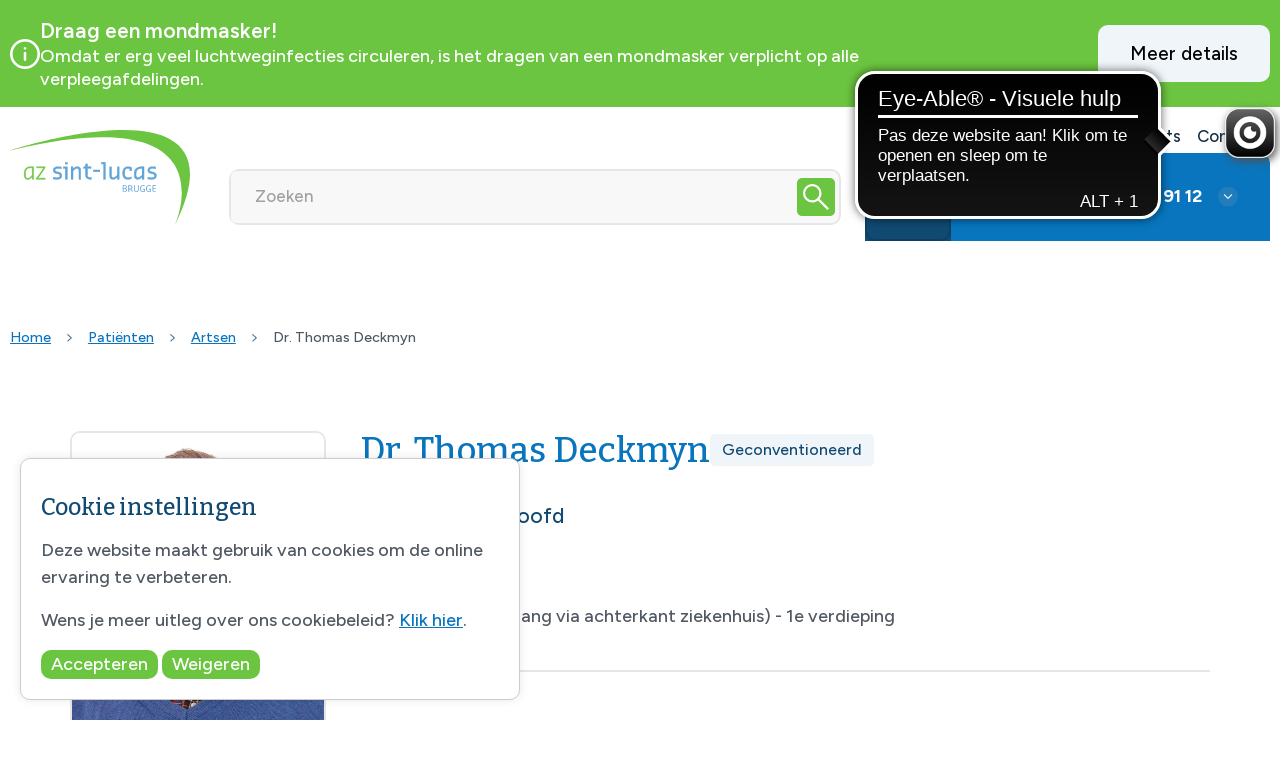

--- FILE ---
content_type: text/html; charset=utf-8
request_url: https://www.stlucas.be/patienten/artsen/dr-thomas-deckmyn/
body_size: 51641
content:

<!doctype html>
<html lang="nl">
<head>
    <script src="/App_Plugins/UmbracoForms/Assets/promise-polyfill/dist/polyfill.min.js" type="application/javascript"></script><script src="/App_Plugins/UmbracoForms/Assets/aspnet-client-validation/dist/aspnet-validation.min.js" type="application/javascript"></script>
    <meta charset="UTF-8" />
<meta name="viewport" content="width=device-width,initial-scale=1" />
<meta name="theme-color" content="#fff" />
<!-- On page other than 200 success, this should be "noindex,nofollow" -->



<!-- Favicon (https://realfavicongenerator.net/) -->
<link rel="apple-touch-icon" sizes="180x180" href="/apple-touch-icon.png">
<link rel="icon" type="image/png" sizes="32x32" href="/favicon-32x32.png">
<link rel="icon" type="image/png" sizes="16x16" href="/favicon-16x16.png">
<link rel="manifest" href="/site.webmanifest">
<link rel="mask-icon" href="/safari-pinned-tab.svg" color="#5bbad5">
<meta name="msapplication-TileColor" content="#ffffff">
<meta name="theme-color" content="#ffffff">



<meta http-equiv="Cache-Control" content="no-store, no-cache, must-revalidate">
<meta http-equiv="Pragma" content="no-cache">
<meta http-equiv="Expires" content="0">


<!-- Page title -->
<title>Dr. Thomas Deckmyn - AZ Sint Lucas</title>












<!-- Description and OG meta tags -->
<meta name="title" property="title" content="Dr. Thomas Deckmyn - AZ Sint-Lucas Brugge" />
<meta property="og:title" content="Dr. Thomas Deckmyn - AZ Sint-Lucas Brugge" />
    <meta name="description" property="description" content="Dr Thomas Deckmyn - anesthesiologie - 
Neem contact op met het secretariaat om een afspraak te maken." />
<meta property="og:description" content="Dr Thomas Deckmyn - anesthesiologie - 
Neem contact op met het secretariaat om een afspraak te maken." />
<meta property="og:site_name" content="AZ Sint-Lucas Brugge" />
<meta property="og:type" content="website" />

<meta property="og:url" content="https://www.stlucas.be/patienten/artsen/dr-thomas-deckmyn/" />
<meta property="fb:app_id" content="966242223397117" />

            <meta property="og:image" content="https://www.stlucas.be/media/rqtftbf1/az-sint-lucas-_0074_dr-deckmyn2.jpg" />

<!-- Locale -->
<meta property="og:locale" content="nl_BE" />

<!-- Optional: Other locales -->



<!-- Optional: Twitter meta data -->

<meta name="twitter:card" content="Summary" />
<meta name="twitter:url" content="@STLucasBrugge" />
<meta name="twitter:title" content="Dr. Thomas Deckmyn - AZ Sint-Lucas Brugge" />
<meta name="twitter:description" content="Dr Thomas Deckmyn - anesthesiologie - 
Neem contact op met het secretariaat om een afspraak te maken." />
<meta name="twitter:domain" content="www.stlucas.be" />

<!-- Link rel: Home & canonical -->
<link rel="home" href="https://www.stlucas.be/" />


<link rel="canonical" href="https://www.stlucas.be/patienten/artsen/dr-thomas-deckmyn/" />
<!-- Structured data indien van toepassing -->



<!-- Fonts -->
<link rel="preconnect" href="https://fonts.googleapis.com">
<link rel="preconnect" href="https://fonts.gstatic.com" crossorigin>
<link href="https://fonts.googleapis.com/css2?family=Bitter:wght@500&family=Figtree:wght@500;600;700&display=swap" rel="stylesheet">

<!-- Stylesheets -->
<link rel="stylesheet" href="/css/bootstrap/bootstrap.css?1">
<link rel="stylesheet" href="/css/dist/app.css?1">
<link rel="stylesheet" href="/css/SLB/cookieconsent.css">

<link rel="stylesheet" href="/css/rte.css?1">
<link rel="stylesheet" href="https://cdnjs.cloudflare.com/ajax/libs/mmenu-js/8.4.3/mmenu.min.css" integrity="sha512-ZFyC7+YpYtaLBnV3RDDXx/cT7M/thRS1Kbb6khPnJEI1zyB3ALEhcTrbZfXIRsHFuxDFfctDJlbDcnXjVv/glA==" crossorigin="anonymous" referrerpolicy="no-referrer" />
<link rel="stylesheet" href="https://cdn.jsdelivr.net/npm/swiper@11/swiper-bundle.min.css" />



<script src="https://code.jquery.com/jquery-3.6.0.min.js"></script>
<link href="https://cdn.jsdelivr.net/npm/select2@4.1.0-rc.0/dist/css/select2.min.css" rel="stylesheet" />
<script src="https://cdn.jsdelivr.net/npm/select2@4.1.0-rc.0/dist/js/select2.min.js"></script>


<link rel="stylesheet" href="/css/SLB/slb.css?1">
<link rel="stylesheet" href="/css/SLB/PDFFlip.css?1">
<!-- Google -->
<script>
    // Define dataLayer and the gtag function.
    window.dataLayer = window.dataLayer || [];
    function gtag() { dataLayer.push(arguments); }

    // Set default consent to 'denied' as a placeholder
    // Determine actual values based on your own requirements
    gtag('consent', 'default', {
        'ad_storage': 'granted',
        'ad_user_data': 'granted',
        'ad_personalization': 'granted',
        'analytics_storage': 'granted',
        'wait_for_update': 500
    });
</script>
<!-- Google tag (gtag.js) -->
<script async src="https://www.googletagmanager.com/gtag/js?id=G-L0WW5HDHTE"></script>
<script>
    window.dataLayer = window.dataLayer || [];
    function gtag() { dataLayer.push(arguments); }
    gtag('js', new Date());
    gtag('config', 'G-L0WW5HDHTE');
</script>
	
</head>
<body>
    <div class="mm-page">
        


<div class="bg-tertiary py-3">
    <div class="container d-flex gap-4 flex-wrap justify-content-between align-items-center">
        <div class="d-flex gap-4 align-items-center justify-content-center max-w-lg-70">
                <img class="icon-md" src="/media/h31hffey/info.svg" alt="">
            <div>
                <p class="m-0 text-white" style="line-height: 1.3"><span class="h5 fw-semibold text-white">Draag een mondmasker! </span><br />Omdat er erg veel luchtweginfecties circuleren, is het dragen van een mondmasker verplicht op alle verpleegafdelingen. </p>
            </div>
        </div>
            <a href="/nieuws/code-oranje-mondmaskerplicht-aangescherpt/" class="btn btn-light">Meer details</a>

    </div>
</div>


<header class="bg-white">
    <nav class="navbar navbar-expand-lg navbar-light py-0">
        <div class="container">
            <div class="position-relative w-100">
                <div class="row">
                    <div class="col-auto col-lg-2 navbar-brand-container d-flex align-items-end">
                        <a class="navbar-brand py-2 py-sm-3" href="/" title="Navigeer naar de home pagina">
                                    <img  src="/media/w4nd5slr/az-sint-lucas-web.svg" width="208" height="112" alt="AZ Sint Lucas - Brugge">

                        </a>
                    </div>
                    <div class="navbar-items col col-lg-10 d-flex align-items-end ps-3 ps-xxl-6">
                        <div class="d-flex flex-grow-1 flex-column align-items-stretch">
                            <div class="navbar-items-top flex-grow-1 d-none d-lg-flex gap-8 align-items-center">
                                
                                <ul class="navbar-nav gap-4 ms-auto mb-2 mb-lg-0 list-unstyled lh-1">
                                            <li class="nav-item">
                                                <a class="nav-link" href="/vacatures/?modal=1">Jobs</a>
                                            </li>
                                            <li class="nav-item">
                                                <a class="nav-link" href="/over-ons/">Over ons</a>
                                            </li>
                                            <li class="nav-item">
                                                <a class="nav-link" href="/nieuws/">Nieuws &amp; events</a>
                                            </li>
                                            <li class="nav-item">
                                                <a class="nav-link" href="/contact/">Contact</a>
                                            </li>
                                    
                                </ul>
                                <form class="flex-grow-1 d-none d-xxxl-block" action="/zoek" method="get" onsubmit="return validatieHeader()">
                                    <div class="input-group form-control p-0 align-items-center">
                                        <input type="text" name="q" id="home-search-header" class="form-control form-control-sm border-0" placeholder="Zoeken" aria-label="Zoeken">
                                        <div class="m-1 h-100">
                                            <button class="btn btn-tertiary btn-sm p-1 d-flex align-items-center justify-content-center" type="submit" title="zoeken">
                                                <svg xmlns="http://www.w3.org/2000/svg" width="26" height="26" viewBox="0 0 26 26">
                                                    <path id="search_FILL0_wght400_GRAD0_opsz48" d="M144.411-815l-9.5-9.5a7.961,7.961,0,0,1-2.526,1.463,8.934,8.934,0,0,1-3.071.524,8.989,8.989,0,0,1-6.611-2.708A8.911,8.911,0,0,1,120-831.756a8.907,8.907,0,0,1,2.708-6.536A8.928,8.928,0,0,1,129.262-841a8.868,8.868,0,0,1,6.536,2.708,8.943,8.943,0,0,1,2.69,6.542,8.992,8.992,0,0,1-.506,2.992,9.167,9.167,0,0,1-1.517,2.708L146-816.589Zm-15.131-9.678a6.754,6.754,0,0,0,4.988-2.076,6.855,6.855,0,0,0,2.054-5,6.855,6.855,0,0,0-2.054-5,6.754,6.754,0,0,0-4.988-2.076,6.858,6.858,0,0,0-5.039,2.076,6.82,6.82,0,0,0-2.075,5,6.82,6.82,0,0,0,2.075,5A6.858,6.858,0,0,0,129.281-824.678Z" transform="translate(-120 841)" fill="#FFF" />
                                                </svg>
                                            </button>
                                        </div>
                                    </div>
                                </form>
                            </div>
                            <div class="navbar-items-bottom justify-content-end d-flex">
                                <form class="flex-grow-1 me-4 d-none d-sm-flex d-xxxl-none align-items-center mb-4 mt-2 my-md-3" action="/zoek" method="get" onsubmit="return validatie()">
                                    <div class="input-group form-control p-0 align-items-center">
                                        <input type="text" name="q" id="home-search" class="form-control form-control-sm border-0" placeholder="Zoeken" aria-label="Zoeken">
                                        <div class="m-1 h-100">
                                            <button class="btn btn-tertiary btn-sm p-1 d-flex align-items-center justify-content-center" type="submit" title="zoeken">
                                                <svg xmlns="http://www.w3.org/2000/svg" width="26" height="26" viewBox="0 0 26 26">
                                                    <path id="search_FILL0_wght400_GRAD0_opsz48" d="M144.411-815l-9.5-9.5a7.961,7.961,0,0,1-2.526,1.463,8.934,8.934,0,0,1-3.071.524,8.989,8.989,0,0,1-6.611-2.708A8.911,8.911,0,0,1,120-831.756a8.907,8.907,0,0,1,2.708-6.536A8.928,8.928,0,0,1,129.262-841a8.868,8.868,0,0,1,6.536,2.708,8.943,8.943,0,0,1,2.69,6.542,8.992,8.992,0,0,1-.506,2.992,9.167,9.167,0,0,1-1.517,2.708L146-816.589Zm-15.131-9.678a6.754,6.754,0,0,0,4.988-2.076,6.855,6.855,0,0,0,2.054-5,6.855,6.855,0,0,0-2.054-5,6.754,6.754,0,0,0-4.988-2.076,6.858,6.858,0,0,0-5.039,2.076,6.82,6.82,0,0,0-2.075,5,6.82,6.82,0,0,0,2.075,5A6.858,6.858,0,0,0,129.281-824.678Z" transform="translate(-120 841)" fill="#FFF" />
                                                </svg>
                                            </button>
                                        </div>
                                    </div>
                                </form>
                                <div class="bg-secondary overflow-hidden rounded-top">
                                    <div id="open-mmenu" class="navbar-toggler d-flex justify-content-end align-items-center h-100 px-2 px-md-4 py-2 text-white d-xxxl-none" type="button" aria-expanded="false" aria-label="Toggle navigation">
                                        <span class="navbar-toggler-icon"></span>
                                    </div>
                                    <ul class="navbar-nav me-auto mb-2 mb-lg-0 list-unstyled d-none d-xxxl-flex">
                                            <li class="nav-item">
                                                <a href="/patienten/" class="nav-link text-white d-flex align-items-center px-7 my-2 border-1 border-light-secondary-end">
                                                    Patiënten
                                                </a>
                                            </li>
                                            <li class="nav-item">
                                                <a href="/bezoekers/" class="nav-link text-white d-flex align-items-center px-7 my-2 border-1 border-light-secondary-end">
                                                    Bezoekers
                                                </a>
                                            </li>
                                            <li class="nav-item">
                                                <a href="/zorgprofessionals/" class="nav-link text-white d-flex align-items-center px-7 my-2 border-1 border-light-secondary-end">
                                                    Zorgprofessionals
                                                </a>
                                            </li>
                                            <li class="nav-item">
                                                <a href="/opleiding-onderzoek/" class="nav-link text-white d-flex align-items-center px-7 my-2 border-1 border-light-secondary-end">
                                                    Opleiding & onderzoek
                                                </a>
                                            </li>
                                    </ul>
                                </div>
                                
            <div class="d-none d-lg-block navbar-items-bottom-tels btn-group dropright">
                <ul class="navbar-nav me-auto mb-2 mb-lg-0 list-unstyled h-100">
                    <li class="nav-item dropdown">
                            <a href="tel: 050 36 91 12" target="_blank" role="button" title="Telefoonnummer Spoed" data-bs-toggle="dropdown" aria-expanded="false" data-bs-auto-close="outside" class="nav-link bg-primary overflow-hidden rounded-top dropdown-toggle dropdown-toggle-light dropdown-toggle-100 h-100 text-white d-flex align-items-center px-5 py-2">
                                <svg class="me-2" xmlns="http://www.w3.org/2000/svg" width="23.764" height="26.735" viewBox="0 0 23.764 26.735">
                                    <g id="Group_2053" data-name="Group 2053" transform="translate(-1616.041 -105.265)">
                                        <path id="home_health_FILL0_wght400_GRAD0_opsz48" d="M160-813.265v-17.823L171.882-840l11.882,8.911v17.823Z" transform="translate(1456.041 945.265)" fill="#fff" />
                                        <path id="home_health_FILL0_wght400_GRAD0_opsz48-2" data-name="home_health_FILL0_wght400_GRAD0_opsz48" d="M170.026-819.578h3.713v-3.713h3.713V-827h-3.713v-3.713h-3.713V-827h-3.713v3.713h3.713ZM171.882-826.336Z" transform="translate(1456.041 945.265)" fill="#de4949" />
                                    </g>
                                </svg>
                                Spoed
                                <span class="fw-bold ms-5 d-xxl-inline-block">050 36 91 12</span>
                            </a>

                        <div class="dropdown-menu p-0 list-unstyled" style="opacity: 0;visibility: hidden;">
                            <ul class="list-group rounded-top-0 rounded-bottom">
                                    <li class="list-group-item p-0">
                                        <a href="tel: 050 36 91 11" target="_blank"  title="Telefoonnummer Algemeen" class="text-decoration-none text-secondary d-flex flex-column flex-xxl-row align-items-center justify-content-between p-3 p-xxl-4">
                                            <span>Algemeen</span>
                                            <span class="text-decoration-none text-secondary fw-bold">050 36 91 11</span>
                                        </a>
                                    </li>
                            </ul>
                        </div>
                    </li>
                </ul>
            </div>
                            </div>
                        </div>
                    </div>
                </div>
            </div>
        </div>
    </nav>
</header>
        

<main class="bg-page">

    
    
    
    <div class="container pt-2 pt-sm-3 pt-md-5 pt-lg-9">



            <div class="">
                <nav aria-label="breadcrumb">
                    <ol class="breadcrumb">
                                            <li class="breadcrumb-item my-0"><a href="/">Home</a></li>
                                            <li class="breadcrumb-item my-0 bcshowmobile"><a href="/patienten/">Pati&#235;nten</a></li>
                                            <li class="breadcrumb-item my-0 bcshowmobile"><a href="/patienten/artsen/">Artsen</a></li>
                        <li class="breadcrumb-item my-0 active bcshowmobile" aria-current="page">Dr. Thomas Deckmyn</li>

                    </ol>
                </nav>
            </div>
    </div>


    
<div class="categories">
    <div class="container">
        <div class="bg-page-head overflow-unset">
            <div class="p-page-head">
                <div class="mb-5 d-md-none">
                    <div class="d-flex flex-wrap gap-2 align-items-center">

                        <h1 class="h2 mb-2">Dr. Thomas Deckmyn</h1>
                        
                        <span class="badge text-bg-light text-sm text-secondary mb-2">
        <a href="/patienten/financiele-informatie/conventiestatus/" target="_self" class="text-decoration-none">
            <span class="text-secondary">Geconventioneerd</span>
        </a>

</span>
                        
                    </div>
                    <p class="h5 mt-4">





<p class="h5 mt-4">
Medisch diensthoofd <br /></p></p>
                </div>
                <div class="row">
                    <div class="col-md-4 col-xl-3 mb-6 mb-md-0 pe-md-4 pe-xxl-8">
                        <div class="position-sticky position-sticky-aside">
                            <div class="row">
                                <div class="col-sm-4 col-md-12">
                                    
                                    
                                    <div class="list-group">
                                                <img class="img-fluid object-fit-cover w-100 aspect-[326/435] list-group-item positionTop" src="/media/rqtftbf1/az-sint-lucas-_0074_dr-deckmyn2.jpg" alt="portret">

                                    </div>
                                </div>
                                <div class="col-sm-8 col-md-12 mt-4 mt-sm-0">
                                    


<div class="list-group mt-md-5">
        <a href="tel:050 36 50 10" class="text-decoration-none hover-bg-primary list-group-item py-3 px-4 d-flex gap-3 align-items-center justify-content-between">
            <span class="icon-sm-wrapper">
                <svg xmlns="http://www.w3.org/2000/svg" width="17.419" height="17.419" viewBox="0 0 17.419 17.419">
                    <path id="call_FILL0_wght400_GRAD0_opsz24" d="M136.4-822.581a14.526,14.526,0,0,1-5.976-1.318,17.876,17.876,0,0,1-5.371-3.738,17.877,17.877,0,0,1-3.738-5.371A14.527,14.527,0,0,1,120-838.984a.985.985,0,0,1,.29-.726.985.985,0,0,1,.726-.29h3.919a.9.9,0,0,1,.6.23.884.884,0,0,1,.315.544l.629,3.387a1.706,1.706,0,0,1-.024.653,1.017,1.017,0,0,1-.266.46l-2.347,2.371a11.7,11.7,0,0,0,1.149,1.73,17.02,17.02,0,0,0,1.464,1.609,17.011,17.011,0,0,0,1.573,1.391,15.29,15.29,0,0,0,1.742,1.173l2.274-2.274a1.356,1.356,0,0,1,.569-.327,1.558,1.558,0,0,1,.689-.06l3.339.677a1.119,1.119,0,0,1,.556.351.851.851,0,0,1,.218.568v3.919a.985.985,0,0,1-.29.726A.985.985,0,0,1,136.4-822.581Zm-13.476-11.613,1.6-1.6-.411-2.274H121.96q.121.992.339,1.96A10.6,10.6,0,0,0,122.927-834.194Zm8.661,8.661a12.013,12.013,0,0,0,1.923.653,11.8,11.8,0,0,0,1.972.314v-2.129l-2.274-.46ZM122.927-834.194ZM131.589-825.532Z" transform="translate(-120 840)" fill="#0875be" />
                </svg>
            </span>
            <span class="text-title word-break left-items">050 36 50 10</span>
            <span class="right-item"><img src="/src/img/svg/arrow-r-sm.svg" alt="Bel 050 36 50 10"></span>
        </a>
            <a href="mailto:anesthesie@stlucas.be" class="text-decoration-none hover-bg-primary list-group-item py-3 px-4 d-flex gap-3 align-items-center justify-content-between">
            <span class="icon-sm-wrapper">
                <svg xmlns="http://www.w3.org/2000/svg" width="19.109" height="15.288" viewBox="0 0 19.109 15.288">
                    <path id="mail_FILL0_wght400_GRAD0_opsz24" d="M81.911-784.712a1.84,1.84,0,0,1-1.35-.561,1.84,1.84,0,0,1-.561-1.35v-11.466a1.84,1.84,0,0,1,.561-1.35,1.84,1.84,0,0,1,1.35-.561H97.2a1.84,1.84,0,0,1,1.35.561,1.84,1.84,0,0,1,.561,1.35v11.466a1.84,1.84,0,0,1-.561,1.35,1.84,1.84,0,0,1-1.35.561Zm7.644-6.688-7.644-4.777v9.555H97.2v-9.555Zm0-1.911,7.644-4.777H81.911Zm-7.644-2.866v0Z" transform="translate(-80 800)" fill="#0875be" />
                </svg>
            </span>
            <span class="text-title word-break left-items">anesthesie@stlucas.be</span>
            <span class="right-item"><img src="/src/img/svg/arrow-r-sm.svg" alt="Mail anesthesie@stlucas.be"></span>
        </a>
            <a href="https://www.linkedin.com/in/thomas-deckmyn-5b037b7/" target="_blank" class="text-decoration-none hover-bg-primary list-group-item py-3 px-4 d-flex gap-3 align-items-center">
            <span class="icon-sm-wrapper">
                <svg xmlns="http://www.w3.org/2000/svg" xmlns:xlink="http://www.w3.org/1999/xlink" width="17.013" height="17.099" viewBox="0 0 17.013 17.099">
                    <defs>
                        <clipPath id="clip-path">
                            <rect id="Rectangle_74" data-name="Rectangle 74" width="17.013" height="17.099" transform="translate(0 0)" fill="#0875be" />
                        </clipPath>
                    </defs>
                    <g id="Group_198" data-name="Group 198" transform="translate(0 0)">
                        <rect id="Rectangle_73" data-name="Rectangle 73" width="3.379" height="11.344" transform="translate(0.329 5.755)" fill="#0875be" />
                        <g id="Group_197" data-name="Group 197">
                            <g id="Group_196" data-name="Group 196" clip-path="url(#clip-path)">
                                <path id="Path_15" data-name="Path 15" d="M2,4.087A2.044,2.044,0,0,1,2,0,2.044,2.044,0,0,1,2,4.087" fill="#0875be" fill-rule="evenodd" />
                                <path id="Path_16" data-name="Path 16" d="M17.013,11.177V17.1h-3.34V10.966a2.218,2.218,0,0,0-2.141-2.293h-.069a2.4,2.4,0,0,0-2.416,2.294V17.1H5.71V5.755H9.046V7.34a3.86,3.86,0,0,1,3.211-1.71h.916a3.853,3.853,0,0,1,3.839,3.836Z" fill="#0875be" fill-rule="evenodd" />
                            </g>
                        </g>
                    </g>
                </svg>
            </span>
            <span class="text-title word-break left-items">LinkedIn profiel</span>
            <span class="right-item"><img src="/src/img/svg/arrow-r-sm.svg" alt="Gaan naar Linkedin profiel"></span>
        </a>
</div>

                                </div>
                            </div>
                        </div>
                    </div>
                    <div class="col-md-8 col-xl-9">
                        <div class="border-bottom pb-6 mb-6">
                            <div class="mb-5 d-none d-md-block">
                                <div class="d-flex flex-wrap gap-2 align-items-center">
                                    <h1 class="h2 mb-2">Dr. Thomas Deckmyn</h1>
                                    
                                    <span class="badge text-bg-light text-sm text-secondary mb-2">
        <a href="/patienten/financiele-informatie/conventiestatus/" target="_self" class="text-decoration-none">
            <span class="text-secondary">Geconventioneerd</span>
        </a>

</span>
                                    
                                </div>
                                





<p class="h5 mt-4">
Medisch diensthoofd <br /></p>
                            </div>
                            
                            
        <a href="/patienten/zorgaanbod/specialismen-en-multidisciplinaire-teams/anesthesiologie/" class="a_dienstarts"><p class="h5 fw-semibold">Anesthesiologie</p></a>

                            


            <div class="d-flex gap-2 align-items-center">
                <span class="icon-sm-wrapper">
                    <svg xmlns="http://www.w3.org/2000/svg" width="15.008" height="19.296" viewBox="0 0 15.008 19.296">
                        <path id="fork_right_FILL0_wght400_GRAD0_opsz24" d="M243.216-820.7v-15.2l-1.715,1.688-1.5-1.5L244.288-840l4.288,4.288-1.5,1.528L245.36-835.9v6.995a5.668,5.668,0,0,1,2.117-1.193,8,8,0,0,1,2.358-.362q.295,0,.563.027a4.345,4.345,0,0,1,.509.08l-1.688-1.715,1.5-1.5,4.288,4.288-4.288,4.288-1.5-1.5,1.688-1.715q-.295-.054-.59-.094a4.36,4.36,0,0,0-.59-.04,4.691,4.691,0,0,0-2.667.817,4.312,4.312,0,0,0-1.7,2.533v4.288Z" transform="translate(-240 840)" fill="#1799F1" />
                    </svg>
                </span>
                
                Route M 198 (ingang via achterkant ziekenhuis) - 1e verdieping
            </div>





                        </div>

                        <h2 class="h5 font-heading">Statuut</h2>
                        <ul>
                        <li>
                            Staflid
                        </li>
                        </ul>
                            <h2 class="h5 font-heading">Aandachtsgebieden</h2>
<ul>
<li>Pediatrische anesthesie</li>
<li>Loco regionale technieken</li>
<li>In opleiding voor hypnose</li>
</ul>
                            <h2 class="h5 font-heading">Raadpleging</h2>
<ul>
<li>Neem contact op met het secretariaat om een afspraak te maken. </li>
</ul>


                        


                        
                    </div>
                </div>
            </div>
        </div>
    </div>
</div>

<div class="jobblob mt-mobile mt-md-default" style="margin-top:-10%;">
    <div class="container">
        <div class="quickLinks quickLinks-bottom row justify-content-center">
                    <a href="/patienten/zorgaanbod/" class="col-6 col-md-4 col-xxl-2 border text-decoration-none bg-white d-flex flex-md-column gap-3 justify-content-between align-items-center p-3 px-md-4 py-md-4 py-lg-5">
            <span class="icon-md-wrapper">
                <svg xmlns="http://www.w3.org/2000/svg" height="44" viewBox="0 -960 960 960" width="44"><path fill="#0875be" d="M172.309-100.001q-30.308 0-51.308-21t-21-51.308v-455.382q0-30.308 21-51.308t51.308-21h167.692v-67.691q0-30.307 21-51.307 21-21 51.308-21h135.382q30.308 0 51.308 21t21 51.307v67.691h167.692q30.308 0 51.308 21t21 51.308v455.382q0 30.308-21 51.308t-51.308 21H172.309Zm0-59.999h615.382q4.616 0 8.463-3.846 3.846-3.847 3.846-8.463v-455.382q0-4.616-3.846-8.463-3.847-3.846-8.463-3.846H172.309q-4.616 0-8.463 3.846-3.846 3.847-3.846 8.463v455.382q0 4.616 3.846 8.463 3.847 3.846 8.463 3.846ZM400-699.999h160v-67.691q0-4.616-3.846-8.462-3.847-3.847-8.463-3.847H412.309q-4.616 0-8.463 3.847Q400-772.306 400-767.69v67.691ZM160-160V-640-160Zm290.001-210.001v120h59.998v-120h120v-59.998h-120v-120h-59.998v120h-120v59.998h120Z"/></svg>
            </span>
            <div class="d-md-flex gap-3 align-items-center">
                <p class="my-0 text-center text-secondary text-sm-start">Zorgaanbod</p>
                <svg class="d-none d-md-inline" xmlns="http://www.w3.org/2000/svg" width="8.337" height="14.141" viewBox="0 0 8.337 14.141">
                    <path id="expand_more_FILL0_wght400_GRAD0_opsz48" d="M247.07-619.663l-7.07-7.07L241.267-628l5.8,5.833,5.8-5.8,1.267,1.267Z" transform="translate(628 254.141) rotate(-90)" fill="#0875be" />
                </svg>
            </div>
        </a>
        <a href="/patienten/artsen/" class="col-6 col-md-4 col-xxl-2 border text-decoration-none bg-white d-flex flex-md-column gap-3 justify-content-between align-items-center p-3 px-md-4 py-md-4 py-lg-5">
            <span class="icon-md-wrapper">
                <svg xmlns="http://www.w3.org/2000/svg" height="44" viewBox="0 -960 960 960" width="44"><path fill="#0875be" d="M680-327.308q-44.23 0-75.192-30.961-30.961-30.962-30.961-75.192 0-44.23 30.961-75.192Q635.77-539.614 680-539.614q44.23 0 75.192 30.961 30.961 30.962 30.961 75.192 0 44.23-30.961 75.192Q724.23-327.308 680-327.308Zm0-59.999q19.308 0 32.731-13.423 13.423-13.423 13.423-32.731t-13.423-32.731Q699.308-479.615 680-479.615t-32.731 13.423q-13.423 13.423-13.423 32.731t13.423 32.731q13.423 13.423 32.731 13.423ZM453.847-69.233v-102.153q0-17.371 8.279-32.674 8.28-15.303 23.182-24.402 29.89-17.83 63.049-29.561 33.16-11.731 67.72-17.362L680-195l63.539-80.385q34.747 5.631 67.616 17.362 32.87 11.731 62.921 29.561 14.923 9.077 23.308 24.308 8.384 15.23 8.769 32.384v102.537H453.847Zm58.999-59.998h142.617l-62.078-79.078q-21.195 5.366-41.213 13.952t-39.326 19.125v46.001Zm191.691 0h141.617v-46.001q-18.692-11.154-38.71-19.231-20.018-8.077-41.214-13.462l-61.693 78.694Zm-49.074 0Zm49.074 0Zm-492.045-10.77q-30.106 0-51.298-21.241-21.193-21.24-21.193-51.067v-535.382q0-29.827 21.241-51.067 21.24-21.241 51.067-21.241h535.382q29.827 0 51.067 21.241 21.241 21.24 21.241 51.067v173.844q-12.539-14.231-26.731-26.653-14.192-12.423-33.268-17.269v-129.922q0-5.385-3.462-8.847-3.462-3.462-8.847-3.462H212.309q-5.385 0-8.847 3.462-3.462 3.462-3.462 8.847v535.382q0 5.385 3.462 8.847 3.462 3.462 8.847 3.462h149.845q-1.847 7.154-2.77 14.307-.923 7.154-.923 14.307v31.385H212.492Zm77.509-465.384h288.462q20.23-14.23 43.73-21.153 23.499-6.923 47.806-7.692v-31.154H290.001v59.999Zm0 155.384h190.384q.769-15.999 4.307-30.807 3.539-14.807 9.231-29.191H290.001v59.998Zm0 155.385h124.922q10.615-8.616 22.346-15.808t23.961-12.808v-31.383H290.001v59.999ZM200-200V-760-618.384-635v435Zm480-233.461Z"/></svg>
            </span>
            <div class="d-md-flex gap-3 align-items-center">
                <p class="my-0 text-center text-secondary text-sm-start">Artsen</p>
                <svg class="d-none d-md-inline" xmlns="http://www.w3.org/2000/svg" width="8.337" height="14.141" viewBox="0 0 8.337 14.141">
                    <path id="expand_more_FILL0_wght400_GRAD0_opsz48" d="M247.07-619.663l-7.07-7.07L241.267-628l5.8,5.833,5.8-5.8,1.267,1.267Z" transform="translate(628 254.141) rotate(-90)" fill="#0875be" />
                </svg>
            </div>
        </a>
        <a href="/patienten/" class="col-6 col-md-4 col-xxl-2 border text-decoration-none bg-white d-flex flex-md-column gap-3 justify-content-between align-items-center p-3 px-md-4 py-md-4 py-lg-5">
            <span class="icon-md-wrapper">
                <svg xmlns="http://www.w3.org/2000/svg" height="44px" viewBox="0 -960 960 960" width="44px" fill="#e8eaed"><path fill="#0875be" d="M450-286.15h60v-180h-60v180Zm30-263.08q14.69 0 25.04-10.35 10.34-10.34 10.34-25.03 0-14.7-10.34-25.04Q494.69-620 480-620t-25.04 10.35q-10.34 10.34-10.34 25.04 0 14.69 10.34 25.03 10.35 10.35 25.04 10.35ZM180-140v-450l300-225.38L780-590v450H180Zm60-60h480v-360L480-740 240-560v360Zm240-270Z"/></svg>
            </span>
            <div class="d-md-flex gap-3 align-items-center">
                <p class="my-0 text-center text-secondary text-sm-start">Info voor pati&#235;nten</p>
                <svg class="d-none d-md-inline" xmlns="http://www.w3.org/2000/svg" width="8.337" height="14.141" viewBox="0 0 8.337 14.141">
                    <path id="expand_more_FILL0_wght400_GRAD0_opsz48" d="M247.07-619.663l-7.07-7.07L241.267-628l5.8,5.833,5.8-5.8,1.267,1.267Z" transform="translate(628 254.141) rotate(-90)" fill="#0875be" />
                </svg>
            </div>
        </a>
        <a href="/bezoekers/op-bezoek/" class="col-6 col-md-4 col-xxl-2 border text-decoration-none bg-white d-flex flex-md-column gap-3 justify-content-between align-items-center p-3 px-md-4 py-md-4 py-lg-5">
            <span class="icon-md-wrapper">
                <svg xmlns="http://www.w3.org/2000/svg" height="44" viewBox="0 -960 960 960" width="44"><path fill="#0875be" d="M480-100.001q-78.85 0-148.199-29.92-69.35-29.92-120.65-81.21-51.3-51.291-81.225-120.629-29.925-69.337-29.925-148.173t29.92-148.204q29.92-69.369 81.21-120.682 51.291-51.314 120.629-81.247 69.337-29.933 148.173-29.933t148.204 29.925q69.369 29.925 120.682 81.225 51.314 51.3 81.247 120.65Q859.999-558.85 859.999-480q0 27-3.385 53t-10.769 51q-10.923-11.384-24.615-19.499-13.692-8.116-29.923-11.346 4.539-17.693 6.616-35.885Q800-460.923 800-480q0-134-93-227t-227-93q-134 0-227 93t-93 227q0 134 93 227t227 93q52.539 0 99.987-15.81 47.449-15.81 87.244-44.267 9.308 12.384 21.807 22.307 12.5 9.923 27.115 15.769-48.692 38.692-108.51 60.346Q547.825-100.001 480-100.001Zm284.252-150q-16.791 0-28.406-11.593-11.615-11.594-11.615-28.384 0-16.791 11.594-28.406 11.593-11.615 28.384-11.615 16.79 0 28.405 11.593 11.616 11.594 11.616 28.384 0 16.791-11.594 28.406-11.593 11.615-28.384 11.615Zm-145.328-48.923-168.923-168.93V-680h59.998v187.846l151.077 151.078-42.152 42.152Z"/></svg>
            </span>
            <div class="d-md-flex gap-3 align-items-center">
                <p class="my-0 text-center text-secondary text-sm-start">Bezoektijden</p>
                <svg class="d-none d-md-inline" xmlns="http://www.w3.org/2000/svg" width="8.337" height="14.141" viewBox="0 0 8.337 14.141">
                    <path id="expand_more_FILL0_wght400_GRAD0_opsz48" d="M247.07-619.663l-7.07-7.07L241.267-628l5.8,5.833,5.8-5.8,1.267,1.267Z" transform="translate(628 254.141) rotate(-90)" fill="#0875be" />
                </svg>
            </div>
        </a>
        <a href="/contact/wegwijs/" class="col-6 col-md-4 col-xxl-2 border text-decoration-none bg-white d-flex flex-md-column gap-3 justify-content-between align-items-center p-3 px-md-4 py-md-4 py-lg-5">
            <span class="icon-md-wrapper">
                <svg xmlns="http://www.w3.org/2000/svg" height="44" viewBox="0 -960 960 960" width="44"><path fill="#0875be" d="M255.77-140.001v-452.306q0-95 66.346-161.346t161.346-66.346q94.999 0 161.345 66.346t66.346 161.346v183.77l73.616-73.616L826.922-440 681.154-294.232 535.386-440l42.153-42.153 73.616 73.616v-183.77q0-69.462-49.116-118.577Q552.924-760 483.462-760 414-760 364.884-710.884q-49.115 49.115-49.115 118.577v452.306H255.77Z"/></svg>
            </span>
            <div class="d-md-flex gap-3 align-items-center">
                <p class="my-0 text-center text-secondary text-sm-start">Wegwijs</p>
                <svg class="d-none d-md-inline" xmlns="http://www.w3.org/2000/svg" width="8.337" height="14.141" viewBox="0 0 8.337 14.141">
                    <path id="expand_more_FILL0_wght400_GRAD0_opsz48" d="M247.07-619.663l-7.07-7.07L241.267-628l5.8,5.833,5.8-5.8,1.267,1.267Z" transform="translate(628 254.141) rotate(-90)" fill="#0875be" />
                </svg>
            </div>
        </a>
        <a href="/vacatures/" class="col-6 col-md-4 col-xxl-2 border text-decoration-none bg-white d-flex flex-md-column gap-3 justify-content-between align-items-center p-3 px-md-4 py-md-4 py-lg-5">
            <span class="icon-md-wrapper">
                <svg xmlns="http://www.w3.org/2000/svg" height="44" viewBox="0 -960 960 960" width="44"><path fill="#0875be" d="M172.309-100.001q-30.308 0-51.308-21t-21-51.308v-415.382q0-30.308 21-51.308t51.308-21h207.692V-800q0-24.922 17.538-42.461 17.539-17.538 42.461-17.538h80q24.922 0 42.461 17.538 17.538 17.539 17.538 42.461v140.001h207.692q30.308 0 51.308 21t21 51.308v415.382q0 30.308-21 51.308t-51.308 21H172.309Zm0-59.999h615.382q5.385 0 8.847-3.462 3.462-3.462 3.462-8.847v-415.382q0-5.385-3.462-8.847-3.462-3.462-8.847-3.462H579.999v15.386q0 24.538-17.731 42.268-17.73 17.73-42.268 17.73h-80q-24.538 0-42.268-17.73-17.731-17.73-17.731-42.268V-600H172.309q-5.385 0-8.847 3.462-3.462 3.462-3.462 8.847v415.382q0 5.385 3.462 8.847 3.462 3.462 8.847 3.462Zm73.845-91.539h227.692v-11.846q0-15.461-8.539-28.423-8.538-12.961-23.615-20.192-19.615-8.615-39.731-12.923-20.115-4.308-41.961-4.308t-41.961 4.308q-20.116 4.308-39.731 12.923-15.077 7.231-23.615 20.192-8.539 12.962-8.539 28.423v11.846ZM560-312.309h160V-360H560v47.691ZM360-360q22.307 0 38.077-15.769 15.769-15.769 15.769-38.077 0-22.307-15.769-38.076-15.77-15.769-38.077-15.769t-38.077 15.769q-15.769 15.769-15.769 38.076 0 22.308 15.769 38.077Q337.693-360 360-360Zm200-60h160v-47.691H560V-420ZM440-584.614h80V-800h-80v215.386ZM480-380Z"/></svg>
            </span>
            <div class="d-md-flex gap-3 align-items-center">
                <p class="my-0 text-center text-secondary text-sm-start">Vacatures</p>
                <svg class="d-none d-md-inline" xmlns="http://www.w3.org/2000/svg" width="8.337" height="14.141" viewBox="0 0 8.337 14.141">
                    <path id="expand_more_FILL0_wght400_GRAD0_opsz48" d="M247.07-619.663l-7.07-7.07L241.267-628l5.8,5.833,5.8-5.8,1.267,1.267Z" transform="translate(628 254.141) rotate(-90)" fill="#0875be" />
                </svg>
            </div>
        </a>


        </div>
    </div>
</div>	
    


<footer class="pt-mobile pt-md-default border-top">
    <div class="container mb-mobile mb-md-default">
        <div class="row">
            <div class="col-xxl-2 mb-7 mb-xxl-0">
                <p class="fw-bold text-secondary">AZ Sint-Lucas Brugge</p>
                <p class="m-0 text-title">
                    Sint-Lucaslaan 29<br />
                    8310 Brugge<br />
                    Ondernemingsnummer 0408.116.216<br /><br />
                    <span class="mailRTE"><a class="nav-link d-inline" href="mailto:info@stlucas.be" title="Algemeen mailadres">info@stlucas.be</a></span><br />
                    <span class="telefoonRTE"><a class="nav-link d-inline" href="tel:+3250369111" title="Telefoonnummer algemeen">Algemeen 050 36 91 11</a></span><br />
                    <span class="telefoonRTE"><a class="nav-link d-inline" href="tel:+3250369112" title="Telefoonnummer spoed">Spoed 050 36 91 12</a></span><br />
                </p>
            </div>
                <div class="mb-5 mb-xxl-0 col-6 col-lg-3 col-xxl-2">
                    <a href="/patienten/" class="footerurl"><p class="fw-bold text-secondary">Pati&#235;nten</p></a>
                    <ul class="list-unstyled" style="line-height: 1.8;">

                            <li><a class="nav-link d-inline" href="/patienten/zorgaanbod/">Zorgaanbod</a></li>
                            <li><a class="nav-link d-inline" href="/patienten/artsen/">Artsen</a></li>
                            <li><a class="nav-link d-inline" href="/patienten/raadpleging/">Raadpleging</a></li>
                            <li><a class="nav-link d-inline" href="/patienten/ziekenhuisopname/">Ziekenhuisopname</a></li>
                            <li><a class="nav-link d-inline" href="/patienten/dagziekenhuis/">Dagziekenhuis</a></li>
                    </ul>
                </div>
                <div class="mb-5 mb-xxl-0 col-6 col-lg-3 col-xxl-2">
                    <a href="/bezoekers/" class="footerurl"><p class="fw-bold text-secondary">Bezoekers</p></a>
                    <ul class="list-unstyled" style="line-height: 1.8;">

                            <li><a class="nav-link d-inline" href="/bezoekers/op-bezoek/">Op bezoek</a></li>
                            <li><a class="nav-link d-inline" href="/bezoekers/bistro-automatenshop/">Bistro &amp; automatenshop</a></li>
                    </ul>
                </div>
                <div class="mb-5 mb-xxl-0 col-6 col-lg-3 col-xxl-2">
                    <a href="/zorgprofessionals/" class="footerurl"><p class="fw-bold text-secondary">Zorgprofessionals</p></a>
                    <ul class="list-unstyled" style="line-height: 1.8;">

                            <li><a class="nav-link d-inline" href="/zorgprofessionals/voor-zorgverleners/">Voor zorgverleners</a></li>
                            <li><a class="nav-link d-inline" href="/zorgprofessionals/studenten/">Studenten</a></li>
                    </ul>
                </div>
            <div class="mb-5 mb-xxl-0 col-6 col-lg-3 col-xxl-2">
                    <a href="/over-ons/" class="footerurl"><p class="fw-bold text-secondary">Over ons</p></a>
                    <a href="/contact/wegwijs/" class="footerurl"><p class="fw-bold text-secondary">Wegwijs</p></a>
                    <a href="/over-ons/steun-ons-ziekenhuis/" class="footerurl"><p class="fw-bold text-secondary">Steun het ziekenhuis</p></a>
                    <a href="/contact/" class="footerurl"><p class="fw-bold text-secondary">Contact</p></a>
            </div>

            <div class="col-xxl-2 d-xxl-flex justify-content-end">
                <div class="d-flex flex-column gap-4">
                    <img src="/src/img/svg/logo_kom_150x68.svg" width="70" height="32" alt="KOM" class="align-self-end komclass">
                    <img style="max-width: 120px; height: auto;" src="/src/img/svg/qualicor.svg" width="429" height="67" alt="qualicor">
                    <div class="d-flex flex-wrap gap-2">
                        <a class="nav-link d-inline" href="https://www.facebook.com/AZ.Sint.Lucas.Brugge" target="_blank" aria-label="facebook">
                            <img src="/src/img/svg/facebook-round.svg" alt="facebook">
                        </a>
                        <a class="nav-link d-inline" href="https://be.linkedin.com/company/az-sint-lucas-brugge" target="_blank" aria-label="linkedin">
                            <img src="/src/img/svg/linkedin-round.svg" alt="linkedin">
                        </a>
                        <a class="nav-link d-inline" href="https://www.instagram.com/azsintlucasbrugge" target="_blank" aria-label="instagram">
                            <img src="/src/img/svg/instagram-round.svg" alt="instagram">
                        </a>
                    </div>
                </div>
            </div>
        </div>
    </div>
    <div class="py-3" style="background-color: #f5f5f5;">
        <div class="container">
            <div class="d-flex flex-wrap justify-content-between">
                <p class="m-0">

                        <a class="nav-link d-inline" href="/disclaimer/">Disclaimer</a>
                            &nbsp; -&nbsp;
                        <a class="nav-link d-inline" href="/sitemap/">Sitemap</a>
                </p>
                <p class="m-0 text-title">
                    
                </p>
            </div>
        </div>
    </div>
</footer>
    
<nav id="mobile-menu" class="border-end">
    <form class="flex-grow-1 ms-4 me-4 d-sm-flex d-xxxl-none align-items-center mb-4 mt-2 my-md-3" action="/zoek" method="get" onsubmit="return validatieMobile()">
        <div class="input-group form-control p-0 align-items-center mobilesearch w-100">
            <input type="text" name="q" id="home-search-mobile" class="form-control form-control-sm border-0" placeholder="Zoeken" aria-label="Zoeken">
            <div class="m-1 h-100">
                <button class="btn btn-tertiary btn-sm p-1 d-flex align-items-center justify-content-center" type="submit">
                    <svg xmlns="http://www.w3.org/2000/svg" width="26" height="26" viewBox="0 0 26 26">
                        <path id="search_FILL0_wght400_GRAD0_opsz48" d="M144.411-815l-9.5-9.5a7.961,7.961,0,0,1-2.526,1.463,8.934,8.934,0,0,1-3.071.524,8.989,8.989,0,0,1-6.611-2.708A8.911,8.911,0,0,1,120-831.756a8.907,8.907,0,0,1,2.708-6.536A8.928,8.928,0,0,1,129.262-841a8.868,8.868,0,0,1,6.536,2.708,8.943,8.943,0,0,1,2.69,6.542,8.992,8.992,0,0,1-.506,2.992,9.167,9.167,0,0,1-1.517,2.708L146-816.589Zm-15.131-9.678a6.754,6.754,0,0,0,4.988-2.076,6.855,6.855,0,0,0,2.054-5,6.855,6.855,0,0,0-2.054-5,6.754,6.754,0,0,0-4.988-2.076,6.858,6.858,0,0,0-5.039,2.076,6.82,6.82,0,0,0-2.075,5,6.82,6.82,0,0,0,2.075,5A6.858,6.858,0,0,0,129.281-824.678Z" transform="translate(-120 841)" fill="#FFF"></path>
                    </svg>
                </button>
            </div>
        </div>
    </form>
   
    <ul class="list-unstyled">
        <li><a href="/">Home</a></li>
                <li>

                    <a href="/patienten/">Pati&#235;nten</a>
                </li>
                <li>

                    <a href="/bezoekers/">Bezoekers</a>
                </li>
                <li>

                    <a href="/zorgprofessionals/">Zorgprofessionals</a>
                </li>
                <li>

                    <a href="/opleiding-onderzoek/">Opleiding &amp; onderzoek</a>
                </li>
                                <li class="list-group-item p-0">
                    <a href="/vacatures/?modal=1">
                        <span>Jobs</span>
                    </a>
                </li>
                <li class="list-group-item p-0">
                    <a href="/over-ons/">
                        <span>Over ons</span>
                    </a>
                </li>
                <li class="list-group-item p-0">
                    <a href="/nieuws/">
                        <span>Nieuws &amp; events</span>
                    </a>
                </li>
                <li class="list-group-item p-0">
                    <a href="/contact/">
                        <span>Contact</span>
                    </a>
                </li>
                    <li><a href="#" class="nav-link disabled text-center text-muted">Contact</a></li>
                <li class="list-group-item p-0">
                    <a href="tel: 050 36 91 12" target="_blank">
                        <span>Spoed</span>
                        <span class="text-decoration-none text-secondary fw-bold pl-2">050 36 91 12</span>
                    </a>
                </li>
                <li class="list-group-item p-0">
                    <a href="tel: 050 36 91 11" target="_blank">
                        <span>Algemeen</span>
                        <span class="text-decoration-none text-secondary fw-bold pl-2">050 36 91 11</span>
                    </a>
                </li>
    </ul>
</nav>



</main>
    </div>
    <button onclick="topFunction()" id="backToTopBtn" title="Go to top"></button>
    <div class="cookie-consent-popup" id="cookieConsent">
    <h3>Cookie instellingen</h3>
    <p>Deze website maakt gebruik van cookies om de online ervaring te verbeteren.</p>
    <p>Wens je meer uitleg over ons cookiebeleid? <a href="/disclaimer/#cookies" title="Uitleg cookiebeleid">Klik hier</a>.</p>
    <button onclick="acceptCookies()">Accepteren</button>
    <button onclick="rejectCookies()">Weigeren</button>
</div>
    
<script type="module" src="/scripts/popperjs/popper.min.js"></script>
<script type="module" src="/scripts/bootstrap/bootstrap.js"></script>
<script type="module" src="/scripts/src/main.js"></script>
<script type="module" src="/scripts/src/tooltip.js"></script>
<script src="/scripts/src/cookieconsent.js"></script>

<script type="module" src="/scripts/popperjs/popper.min.js"></script>
<script src="https://cdnjs.cloudflare.com/ajax/libs/mmenu-js/8.4.3/mmenu.min.js" integrity="sha512-wSLjhh0StuNw1TPIOpqDMKiu/ZeMU4TNwsASAAbJgMRvFu6Chx/IqyrGQP99iNrS2On77Q3bCCs6DCfMqQlY/g==" crossorigin="anonymous" referrerpolicy="no-referrer"></script>
<script src="https://cdn.jsdelivr.net/npm/swiper@11/swiper-bundle.min.js"></script>
<script type="text/javascript" src="https://platform-api.sharethis.com/js/sharethis.js#property=64f9d0afdab838001901b98e&product=custom-share-buttons&source=platform"></script>



<script>
    function validatie() {
        var inputValue = document.getElementById("home-search").value;
        if (inputValue === "") {
            return false; // Voorkomt dat het formulier wordt verzonden
        }
    }
    function validatieHeader() {
        var inputValue = document.getElementById("home-search-header").value;
        if (inputValue === "") {
            return false; // Voorkomt dat het formulier wordt verzonden
        }
    }
    function validatieHome() {
        var inputValue = document.getElementById("home-search-home").value;
        if (inputValue === "") {
            return false; // Voorkomt dat het formulier wordt verzonden
        }
    }
    function validatieMobile() {
        var inputValue = document.getElementById("home-search-mobile").value;
        if (inputValue === "") {
            return false; // Voorkomt dat het formulier wordt verzonden
        }
    }

</script>

<!-- Meta Pixel Code -->
<script>
    !function (f, b, e, v, n, t, s) {
        if (f.fbq) return; n = f.fbq = function () {
            n.callMethod ?
            n.callMethod.apply(n, arguments) : n.queue.push(arguments)
        };
        if (!f._fbq) f._fbq = n; n.push = n; n.loaded = !0; n.version = '2.0';
        n.queue = []; t = b.createElement(e); t.async = !0;
        t.src = v; s = b.getElementsByTagName(e)[0];
        s.parentNode.insertBefore(t, s)
    }(window, document, 'script',
        'https://connect.facebook.net/en_US/fbevents.js');
    fbq('init', '971260631852538');
    fbq('track', 'PageView');
</script>
<noscript>
    <img height="1" width="1" style="display:none" src=https://www.facebook.com/tr?id=971260631852538&ev=PageView&noscript=1 />
</noscript>
<!-- End Meta Pixel Code -->

<script async src="https://cdn.eye-able.com/configs/www.stlucas.be.js"></script>
<script async src="https://cdn.eye-able.com/public/js/eyeAble.js"></script>

<script type="text/javascript">
    function eyeAble_updateConfig() {
        eyeAble_pluginConfig.mainIconAlt = 0
        eyeAble_pluginConfig.iconSize = "50px";
        eyeAble_pluginConfig.mobileIconSize = "35px";
        eyeAble_pluginConfig.mobileBottomPosition = "70px";
    }
</script>
<!-- Hotjar Tracking Code for my site -->
<script>
    (function (h, o, t, j, a, r) {
        h.hj = h.hj || function () { (h.hj.q = h.hj.q || []).push(arguments) };
        h._hjSettings = { hjid: 3279347, hjsv: 6 };
        a = o.getElementsByTagName('head')[0];
        r = o.createElement('script'); r.async = 1;
        r.src = t + h._hjSettings.hjid + j + h._hjSettings.hjsv;
        a.appendChild(r);
    })(window, document, 'https://static.hotjar.com/c/hotjar-', '.js?sv=');
</script>
    <script>
        // JavaScript code defining topFunction
        function topFunction() {
            document.body.scrollTop = 0; // For Safari
            document.documentElement.scrollTop = 0; // For Chrome, Firefox, IE and Opera
        }
    </script>
</body>
</html>


--- FILE ---
content_type: text/css
request_url: https://www.stlucas.be/css/dist/app.css?1
body_size: 31793
content:
:root {
  font-synthesis: none;
  text-rendering: optimizeLegibility;
  -webkit-font-smoothing: antialiased;
  -moz-osx-font-smoothing: grayscale;
  -webkit-text-size-adjust: 100%; }

/*
  Typography
 */
h1,
h2,
h3,
h4,
h5,
h6,
.h1,
.h2,
.h3,
.h4,
.h5,
.h6 {
  margin: 1.2em 0 0.9em; }
  h1:first-of-type,
  h2:first-of-type,
  h3:first-of-type,
  h4:first-of-type,
  h5:first-of-type,
  h6:first-of-type,
  .h1:first-of-type,
  .h2:first-of-type,
  .h3:first-of-type,
  .h4:first-of-type,
  .h5:first-of-type,
  .h6:first-of-type {
    margin-top: 0; }
  @media only screen and (max-width: 768px) {
    h1,
    h2,
    h3,
    h4,
    h5,
    h6,
    .h1,
    .h2,
    .h3,
    .h4,
    .h5,
    .h6 {
      -webkit-hyphens: auto;
      -moz-hyphens: auto;
      -ms-hyphens: auto;
      hyphens: auto;
      word-break: break-word; } }

h1, .h1 {
  font-size: clamp(2.375rem, calc(1.3939rem + 2.7254vw), 4rem); }

h2, .h2 {
  font-size: clamp(2.125rem, calc(1.6rem + 1.4583vw), 3rem); }

h3, .h3 {
  font-size: clamp(1.5rem, calc(.9375rem + 1.5625vw), 2.4375rem); }

h4, .h4 {
  font-size: clamp(1.3125rem, calc(1.2rem + .3125vw), 1.5rem); }

h3, .h3, h4, .h4 {
  margin-bottom: 0.72em; }

h5, .h5 {
  font-size: clamp(1.1875rem, calc(1.075rem + .3125vw), 1.375rem); }

h6, .h6 {
  font-size: clamp(1.125rem, calc(1.05rem + .2083vw), 1.25rem); }

h5, .h5, h6, .h6 {
  font-family: "Figtree", serif !important;
  color: var(--bs-secondary);
  line-height: 1.4; }

.font-heading {
  font-family: "Bitter", serif !important; }

.text-sm {
  font-size: .889em; }

.text-xs {
  font-size: .875em; }

.fs-28 {
  font-size: clamp(1.375rem, calc(1.15rem + 0.625vw), 1.75rem); }

.table-container {
  border-radius: var(--bs-border-radius);
  border: var(--bs-border-width) solid var(--bs-border-color); }
  .table-container table {
    min-width: 750px;
    margin-bottom: 0 !important; }
    .table-container table thead th {
      background-color: #F1F1F1;
      color: var(--bs-gray-700);
      padding: 1.3rem 1.875rem;
      border-bottom: var(--bs-border-width) solid var(--bs-border-color) !important; }
    .table-container table tbody tr:last-of-type td {
      border-bottom: 0; }
    .table-container table tbody tr:not(:last-of-type) td {
      border-bottom: 1px solid var(--bs-border-color) !important; }
    .table-container table tbody tr td:not(:last-of-type) {
      border-right: 1px solid var(--bs-border-color) !important; }

/*
 Helper classes
 */
body main {
  overflow: clip;
  position: relative; }
  body main:after {
    content: "";
    position: absolute;
    inset: 0;
    background-color: black;
    opacity: 0;
    z-index: 999;
    visibility: hidden;
    transition: opacity .3s, visibility .3s; }
body.has-backdrop main:after {
  opacity: 0.3;
  visibility: visible; }

.bg-home, .bg-page {
  position: relative; }
  .bg-home:before, .bg-page:before {
    content: '';
    position: absolute;
    top: 0;
    right: 0;
    width: 100%;
    background-repeat: no-repeat;
    background-position: center;
    background-size: cover;
    z-index: -1; }

.bg-home:before {
  background-image: url("/src/img/svg/bg-home.svg");
  aspect-ratio: 1920/1112; }

.bg-page:before {
  background-image: url("/src/img/svg/bg-page.svg");
  aspect-ratio: 1920/743; }

.bg-page-head {
  overflow: hidden;
  background-color: white;
  border-radius: var(--bs-border-radius); }
  .bg-page-head-banner {
    aspect-ratio: 1636/348;
    min-height: 250px; }
  .bg-page-head > .p-page-head {
    padding: 1rem; }
    @media only screen and (min-width: 768px) {
      .bg-page-head > .p-page-head {
        padding: 1.25rem; } }
    @media only screen and (min-width: 992px) {
      .bg-page-head > .p-page-head {
        padding: 3.75rem; } }

.position-sticky-aside {
  top: 1.5rem; }

@media only screen and (min-width: 992px) {
  .position-lg-absolute {
    position: absolute !important; } }

@media only screen and (min-width: 992px) {
  .rounded-top-lg {
    border-top-left-radius: var(--bs-border-radius) !important;
    border-top-right-radius: var(--bs-border-radius) !important; } }

@media only screen and (max-width: 992px) {
  .border-y-max-lg {
    border-top: var(--bs-border-width) solid var(--bs-border-color) !important;
    border-bottom: var(--bs-border-width) solid var(--bs-border-color) !important; } }

.overflow-unset {
  overflow: unset !important; }

.all-0 {
  inset: 0; }

.min-h-10 {
  min-height: 4.5rem; }

ul:not(.list-group):not(.list-unstyled), ol:not(.list-group):not(.list-unstyled), dl:not(.list-group):not(.list-unstyled) {
  margin: 1.4rem 0; }
  ul:not(.list-group):not(.list-unstyled) > *, ol:not(.list-group):not(.list-unstyled) > *, dl:not(.list-group):not(.list-unstyled) > * {
    margin: .75rem 0; }

ul:not(.list-group):not(.list-unstyled) {
  list-style: none;
  padding-left: 32px; }
  ul:not(.list-group):not(.list-unstyled) li {
    position: relative; }
    ul:not(.list-group):not(.list-unstyled) li:before {
      position: absolute;
      left: -22px;
      display: block; }
  ul:not(.list-group):not(.list-unstyled):not(.list-arrow) li:before {
    content: "";
    top: .5em;
    background-color: var(--bs-primary);
    height: .5rem;
    width: .5rem;
    border-radius: 50%;
    color: var(--bs-primary);
    transform: translateX(-10px); }
  ul:not(.list-group):not(.list-unstyled).list-arrow li:before {
    content: url("data:image/svg+xml,%3Csvg%20xmlns%3D%22http%3A//www.w3.org/2000/svg%22%20width%3D%224.905%22%20height%3D%228.32%22%20viewBox%3D%220%200%204.905%208.32%22%3E%0A%20%20%3Cpath%20id%3D%22expand_more_FILL0_wght400_GRAD0_opsz48%22%20d%3D%22M244.16-623.095l-4.16-4.16.745-.745%2C3.415%2C3.432%2C3.415-3.415.745.745Z%22%20transform%3D%22translate(628%20248.32)%20rotate(-90)%22%20fill%3D%22%230875be%22/%3E%0A%3C/svg%3E");
    width: 4.905px;
    /* Adjust width and height according to the SVG dimensions */
    height: 8.32px;
    top: 0; }

ol:not(.breadcrumb):not(.list-unstyled) {
  counter-reset: counter;
  list-style-type: none;
  padding-left: 32px; }
  ol:not(.breadcrumb):not(.list-unstyled) li {
    counter-increment: counter;
    position: relative; }
    ol:not(.breadcrumb):not(.list-unstyled) li::before {
      content: counter(counter);
      position: absolute;
      left: -32px;
      top: -2px;
      color: var(--bs-primary);
      font-family: "Bitter", serif;
      font-size: 1.11em;
      font-weight: 500; }

.word-break {
  word-break: break-word;
  hyphens: auto; }

.border-light-secondary-end {
  border-right: var(--bs-border-width) solid #3D6B8D; }

@media only screen and (min-width: 768px) {
  .border-md-bottom {
    border-bottom: var(--bs-border-width) solid var(--bs-border-color); } }

@media only screen and (min-width: 768px) {
  .border-md-end {
    border-right: var(--bs-border-width) solid var(--bs-border-color); } }

@media only screen and (min-width: 992px) {
  .max-w-lg-70 {
    max-width: 70%; } }

@media only screen and (max-width: 992px) {
  .w-max-lg-100 {
    width: 100% !important; } }

.list-group-item[disabled] {
  pointer-events: none;
  user-select: none; }
  .list-group-item[disabled]:after {
    content: '';
    opacity: .65;
    background-color: #EFF5F9;
    border-radius: 10px;
    position: absolute;
    inset: 0; }
.list-group-item-primary {
  background-color: var(--bs-primary);
  border: var(--bs-border-width) solid #2B8CCC;
  color: white; }
.list-group-item-img {
  height: 100%;
  width: 100%;
  object-fit: cover;
  transition: transform .4s; }
.list-group-item:hover .list-group-item-img {
  transform: scale(1.02); }

.icon-sm {
  width: 20px; }
  .icon-sm-wrapper {
    min-width: 20px; }
.icon-md {
  width: 30px; }
  .icon-md-wrapper {
    min-width: 30px; }

.cursor-pointer {
  cursor: pointer; }

.is-disabled {
  opacity: .3;
  cursor: not-allowed; }

/*
 Components
 */
a.card .card-img {
  overflow: hidden; }
  a.card .card-img img {
    transition: transform .3s; }
a.card:hover .card-img img {
  transform: scale(1.05); }
a.list-group-item-primary {
  transition: background-color .3s; }
  a.list-group-item-primary:hover {
    background-color: var(--bs-secondary); }

form fieldset {
  border: var(--bs-border-width) solid var(--bs-border-color);
  margin-top: 2.75rem;
  padding: 0 2rem 2rem;
  border-radius: var(--bs-border-radius); }
  form fieldset legend {
    background-color: var(--bs-body-bg);
    transform: translateY(-50%);
    display: inline-block;
    width: auto;
    padding: 0 .722rem;
    font-size: var(--bs-body-font-size); }

.tooltip-inner {
  text-align: left; }

.badge {
  transition: background-color .3s, color .3s; }
  .badge.bg-light:hover {
    background-color: var(--bs-primary) !important;
    color: white; }
  .badge-count {
    background-color: var(--bs-primary);
    color: white;
    font-size: .75rem;
    width: 1rem;
    height: 1rem;
    border-radius: 50%;
    padding: 0;
    display: inline-flex;
    align-items: center;
    justify-content: center;
    margin-left: .6rem;
    transform: translateY(-2px); }

.pagination {
  gap: .9rem; }
  .pagination span, .pagination a {
    border-radius: 50% !important;
    width: 1.6875rem;
    height: 1.6875rem;
    display: inline-flex;
    align-items: center;
    justify-content: center; }

.swiper-container {
  position: relative; }
.swiper-arrow--prev, .swiper-arrow--next {
  width: 2.25rem;
  height: 2.25rem;
  border-radius: 50%;
  background-color: var(--bs-primary);
  position: absolute;
  top: 50%;
  z-index: 2;
  display: flex;
  align-items: center;
  justify-content: center;
  transition: opacity .25s, visibility .25s; }
  .swiper-arrow--prev:after, .swiper-arrow--next:after {
    content: url('data:image/svg+xml;utf8,<svg xmlns="http://www.w3.org/2000/svg" width="8.337" height="14.141" viewBox="0 0 8.337 14.141"><path id="expand_more_FILL0_wght400_GRAD0_opsz48" d="M247.07-619.663l-7.07-7.07L241.267-628l5.8,5.833,5.8-5.8,1.267,1.267Z" transform="translate(628 254.141) rotate(-90)" fill="white"/></svg>');
    display: inline-block;
    width: 8.337px;
    height: 14.141px;
    margin-top: -26%;
    margin-left: 11%; }
  .swiper-arrow--prev[aria-disabled="true"], .swiper-arrow--next[aria-disabled="true"] {
    opacity: 0;
    visibility: hidden; }
.swiper-arrow--prev {
  left: 0;
  transform: translateY(-50%) translateX(25%) rotate(180deg); }
  @media only screen and (min-width: 992px) {
    .swiper-arrow--prev {
      transform: translateY(-50%) translateX(-50%) rotate(180deg); } }
.swiper-arrow--next {
  right: 0;
  transform: translateY(-50%) translateX(-25%); }
  @media only screen and (min-width: 992px) {
    .swiper-arrow--next {
      transform: translateY(-50%) translateX(50%); } }

.hover-bg-primary {
  text-decoration: none;
  transition: background-color .3s; }
  .hover-bg-primary .img-container {
    overflow: hidden; }
    .hover-bg-primary .img-container img {
      transition: transform .4s; }
  .hover-bg-primary p, .hover-bg-primary [class*="text-"] {
    transition: color .3s; }
  .hover-bg-primary > path, .hover-bg-primary rect {
    transition: fill .3s; }
  .hover-bg-primary[disabled] .badge-count {
    background-color: #C6BDBD; }
  .hover-bg-primary:hover {
    background-color: var(--bs-primary) !important; }
    .hover-bg-primary:hover .img-container img {
      transform: scale(1.05); }
    .hover-bg-primary:hover p, .hover-bg-primary:hover [class*="text-"] {
      color: white !important; }
    .hover-bg-primary:hover path, .hover-bg-primary:hover rect {
      fill: white !important; }
    .hover-bg-primary:hover .badge-count {
      background-color: white;
      color: var(--bs-primary); }

.bg-light-half {
  position: relative;
  overflow: hidden; }
  .bg-light-half:before {
    content: '';
    background-color: var(--bs-light);
    position: absolute;
    border-radius: var(--bs-border-radius);
    top: 0;
    left: 0;
    right: 0;
    height: 100%;
    max-height: 62%;
    z-index: -1; }
    @media only screen and (min-width: 1800px) {
      .bg-light-half:before {
        left: 1.875rem;
        right: 1.875rem; } }

@media only screen and (min-width: 1400px) {
  .logo-accent {
    position: relative; }
    .logo-accent:before {
      content: url("data:image/svg+xml,%3Csvg%20xmlns%3D%22http%3A%2F%2Fwww.w3.org%2F2000%2Fsvg%22%20width%3D%22696.168%22%20height%3D%22361.727%22%20viewBox%3D%220%200%20696.168%20361.727%22%3E%3Cpath%20id%3D%22Path_4%22%20data-name%3D%22Path%204%22%20d%3D%22M141%2C113.935C319.53%2C64.005%2C540.959-.036%2C715.715%2C50.98s125.911%2C246.394%2C68.382%2C343C814.489%2C231.163%2C816.66%2C158.438%2C678.81%2C90.056S141%2C113.935%2C141%2C113.935Z%22%20transform%3D%22translate%28-141%20-32.251%29%22%20fill%3D%22%238ec63f%22%2F%3E%3C%2Fsvg%3E");
      position: absolute;
      top: -6%;
      right: -2%;
      z-index: 2;
      max-width: 50%;
      display: inline-block;
      vertical-align: top; } }

.img-overlay, .img-hover-overlay {
  position: relative; }
  .img-overlay:before, .img-hover-overlay:before {
    content: '';
    position: absolute;
    inset: 0;
    z-index: 2;
    background-color: #4A5A67;
    opacity: .37; }

.img-hover-span > span, .img-hover-span > a {
  opacity: 0;
  visibility: hidden;
  transition: opacity .3s, visibility .3s; }
  .img-hover-span > span:before, .img-hover-span > a:before {
    content: '';
    position: absolute;
    inset: 0;
    background-color: var(--bs-secondary);
    opacity: .5; }
  .img-hover-span > span > *, .img-hover-span > a > * {
    z-index: 2;
    position: relative; }
.img-hover-span:hover > span, .img-hover-span:hover > a {
  opacity: 1;
  visibility: visible; }

.breadcrumb a {
  color: var(--bs-primary); }

.card-title {
  font-weight: 600; }

.aspect-\[239\/268\] {
  aspect-ratio: 239/268; }
.aspect-\[315\/169\] {
  aspect-ratio: 315/169; }
.aspect-\[326\/435\] {
  aspect-ratio: 326/435; }
.aspect-\[450\/169\] {
  aspect-ratio: 450/169; }

.portrait-img-\1 {
  aspect-ratio: 1;
  max-width: 104px; }
.portrait-img-\[450\/169\] {
  aspect-ratio: 104/149;
  max-width: 104px; }

.min-h-350 {
  min-height: 350px; }

.dropdown-toggle::after {
  transform: translateY(0.2em);
  margin-left: 1rem;
  border: 0 !important;
  content: url("data:image/svg+xml,%3Csvg%20id%3D%22Group_6%22%20data-name%3D%22Group%206%22%20xmlns%3D%22http%3A//www.w3.org/2000/svg%22%20width%3D%2220%22%20height%3D%2220%22%20viewBox%3D%220%200%2020%2020%22%3E%0A%20%20%20%20%20%20%20%20%20%20%20%20%20%20%20%20%3Ccircle%20id%3D%22Ellipse_1%22%20data-name%3D%22Ellipse%201%22%20cx%3D%2210%22%20cy%3D%2210%22%20r%3D%2210%22%20fill%3D%22%23152f41%22/%3E%0A%20%20%20%20%20%20%20%20%20%20%20%20%20%20%20%20%3Cpath%20id%3D%22expand_more_FILL0_wght400_GRAD0_opsz48%22%20d%3D%22M244.16-623.095l-4.16-4.16.745-.745%2C3.415%2C3.432%2C3.415-3.415.745.745Z%22%20transform%3D%22translate(-234.16%20635.547)%22%20fill%3D%22%23fff%22/%3E%0A%3C/svg%3E"); }
.dropdown-toggle-light::after {
  content: url("data:image/svg+xml,%3Csvg%20xmlns%3D%22http%3A//www.w3.org/2000/svg%22%20width%3D%2220%22%20height%3D%2220%22%20viewBox%3D%220%200%2020%2020%22%3E%0A%20%20%3Cg%20id%3D%22Group_2054%22%20data-name%3D%22Group%202054%22%20transform%3D%22translate(-832%20-112)%22%3E%0A%20%20%20%20%3Ccircle%20id%3D%22Ellipse_1%22%20data-name%3D%22Ellipse%201%22%20cx%3D%2210%22%20cy%3D%2210%22%20r%3D%2210%22%20transform%3D%22translate(832%20112)%22%20fill%3D%22%23217dbb%22/%3E%0A%20%20%20%20%3Cpath%20id%3D%22expand_more_FILL0_wght400_GRAD0_opsz48%22%20d%3D%22M244.16-623.095l-4.16-4.16.745-.745%2C3.415%2C3.432%2C3.415-3.415.745.745Z%22%20transform%3D%22translate(597.84%20747.547)%22%20fill%3D%22%23fff%22/%3E%0A%20%20%3C/g%3E%0A%3C/svg%3E"); }

.dropdown-menu {
  display: block !important;
  opacity: 0;
  visibility: hidden;
  transform: translateY(-4px);
  transition: transform .2s, opacity .3s, visibility .3s;
  border-top-left-radius: 0;
  border-top-right-radius: 0;
  border: 0;
  margin-top: 0 !important;
  width: 100%; }
  .dropdown-menu-100 {
    left: 0;
    padding: 72px; }
  .dropdown-menu.show {
    transform: translateY(0);
    opacity: 1 !important;
    visibility: visible !important; }

.btn-xs {
  font-size: .8125rem;
  padding: .4rem .7rem; }
.btn-primary, .btn-tertiary {
  color: white !important; }
.btn-light:hover, .btn-light:focus, .btn-light:active, .btn-light.active {
  background-color: var(--bs-primary);
  border-color: var(--bs-primary);
  color: white; }
.btn-logo {
  display: flex;
  justify-content: center;
  align-content: center;
  transition: background-color .3s;
  border: var(--bs-border-width) solid var(--bs-border-color) !important; }
  .btn-logo img {
    max-width: 145px;
    max-height: 25px;
    object-fit: contain; }
  .btn-logo:hover {
    background-color: var(--bs-light); }
.btn-img {
  border: 1px solid var(--bs-border-color) !important;
  transition: transform .3s, background .3s, border .3s;
  padding: 10px !important; }
  .btn-img:hover, .btn-img:focus {
    background-color: var(--bs-light) !important; }
.btn-check:checked + .btn-img {
  border: 1px solid var(--bs-primary) !important;
  transform: scale(1.05); }

.news-card {
  text-decoration: none; }
  .news-card .news-card-img {
    aspect-ratio: 659/406;
    transition: transform .4s; }
  .news-card:hover img.news-card-img {
    transform: scale(1.02); }

.activities-list a .text-title {
  transition: color .4s; }
.activities-list a:hover .text-title {
  color: var(--bs-primary) !important; }

/*
 block: Jumbotron
 */
@media only screen and (min-width: 1400px) {
  .homeBanner-content-wrapper {
    padding: 50px 0; } }
.homeBanner-badge-wrapper p {
  color: #747474; }

/*
 block: Categories
 */
@media only screen and (max-width: 992px) {
  .categories-wrapper {
    border: var(--bs-border-width) solid var(--bs-border-color); } }
@media only screen and (min-width: 992px) {
  .categories-column > .list-border-bottom {
    border-radius: var(--bs-border-radius);
    border: var(--bs-border-width) solid var(--bs-border-color); }
    .categories-column > .list-border-bottom > a:not(:last-of-type) {
      border-bottom: var(--bs-border-width) solid var(--bs-border-color); } }
@media only screen and (max-width: 992px) {
  .categories-column a {
    border-bottom: var(--bs-border-width) solid var(--bs-border-color); }
  .categories-column:last-of-type > * > a:last-of-type {
    border-bottom: 0; } }
@media only screen and (min-width: 1400px) {
  .categories form input {
    min-width: 60% !important; } }

/*
 block: Jobs Overview
 */
.jobs-overview {
  position: relative; }
  @media only screen and (min-width: 992px) {
    .jobs-overview .list-group-item-img-wrapper {
      max-width: 35%;
      width: 256px;
      height: 100px; } }
  @media only screen and (max-width: 992px) {
    .jobs-overview .list-group-item-img {
      width: 100%; }
      .jobs-overview .list-group-item-img-wrapper {
        height: 117px; }
    .jobs-overview .list-group-item .text-title {
      font-size: .75em; } }
  .jobs-overview:before {
    content: "";
    position: absolute;
    bottom: 50%;
    right: -10%;
    left: -10%;
    height: 440px;
    background: url("data:image/svg+xml;utf8,<svg xmlns='http://www.w3.org/2000/svg' viewBox='0 0 1471.9 1212.3'><path fill='none' stroke='%230063af' stroke-miterlimit='10' stroke-width='1' d='M22.8,957.3S357.8,439.7,470.3,286.5c81.9-111.5,327.6-364.8,423.8-262s168.2,368,240.9,427.6c79.2,65,335.9,101.8,336.4,237.1.4,129.6-545.2,521.8-1088,522.6-517.1.8-360.5-254.5-360.5-254.5Z'/></svg>") no-repeat center center;
    background-size: contain;
    z-index: -1;
    animation: blob-morph-bottom-medium 12s ease-in-out infinite; }
    @media only screen and (min-width: 768px) {
      .jobs-overview:before {
        max-width: 75%;
        max-height: 90vh;
        bottom: 4%;
        right: -12%;
        left: unset;
        height: 100%;
        width: 100%; } }

/*
 block: Banner
 */
@media only screen and (min-width: 1200px) {
  .blob-banner img {
    max-width: 70%; } }
.blob-banner-text {
  width: 50%;
  max-width: 100%;
  min-height: 400px;
  margin: 0 0 0 auto;
  padding: 0 4vw; }
  @media only screen and (min-width: 500px) {
    .blob-banner-text {
      width: 40%;
      padding: 0 2vw; } }
  @media only screen and (min-width: 1200px) {
    .blob-banner-text {
      width: 1800px;
      padding: 142px 2rem;
      margin: 0 auto; } }
  .blob-banner-text > div {
    max-width: 100%;
    position: relative; }
    @media only screen and (min-width: 1200px) {
      .blob-banner-text > div {
        width: 450px; } }
    .blob-banner-text > div h2 {
      font-size: clamp(1.3125rem, calc(3.2381vw + .6042rem), 3.4375rem); }
    .blob-banner-text > div svg {
      max-width: 35vw;
      height: auto;
      width: 100%; }
.blob-banner .blob-dark {
  position: absolute;
  right: -70px;
  bottom: -15%;
  width: calc(40% + 70px);
  min-width: 700px;
  height: 135%;
  animation: blob-morph-slow 20s ease-in-out infinite; }
  @media only screen and (min-width: 1400px) {
    .blob-banner .blob-dark {
      bottom: -25%; } }
  .blob-banner .blob-dark-mobile {
    position: absolute;
    right: -90px;
    bottom: -25%;
    height: auto;
    max-width: calc(60% + 90px);
    animation: blob-morph-slow 14s ease-in-out infinite; }
    @media only screen and (min-width: 500px) {
      .blob-banner .blob-dark-mobile {
        max-width: calc(55% + 90px);
        bottom: -30%; } }
    @media only screen and (min-width: 768px) {
      .blob-banner .blob-dark-mobile {
        height: 130%;
        bottom: -50%; } }
.blob-banner .blob-light {
  position: absolute;
  left: 0;
  top: 0;
  width: 95%;
  height: auto;
  animation: blob-morph-bottom-medium 17s ease-in-out infinite; }
  @media only screen and (min-width: 992px) {
    .blob-banner .blob-light {
      width: 55%; } }
.blob-banner .blob-outline {
  position: absolute;
  bottom: 0;
  left: 0;
  width: 95%;
  height: 90%;
  animation: blob-morph-bottom-medium 20s ease-in-out infinite; }
  @media only screen and (min-width: 568px) {
    .blob-banner .blob-outline {
      width: 75%;
      height: 95%; } }
  @media only screen and (min-width: 768px) {
    .blob-banner .blob-outline {
      width: 60%; } }
  @media only screen and (min-width: 992px) {
    .blob-banner .blob-outline {
      width: 42%; } }

.blob-footer #Path_27 {
  animation: blob-morph-footer 15s ease-in-out infinite; }
.blob-footer #Path_26 {
  animation: blob-morph-bottom-medium 18s ease-in-out infinite; }

/*
 inc: Mmenu
 */
.mm-navbar {
  --mm-color-background: var(--bs-light); }

.mm-panel {
  --mm-color-background: var(--bs-light); }

.mm-listitem:after {
  content: none; }

/*
 inc: Modal
 */
.modal .btn-close {
  position: absolute;
  z-index: 2;
  right: 8px;
  top: 8px; }
  @media only screen and (min-width: 568px) {
    .modal .btn-close {
      right: 16px;
      top: 16px; } }
.modal img {
  min-height: 300px; }

/*
 inc: Quick Links
 */
.quickLinks {
  margin: 0; }
  @media only screen and (min-width: 1400px) {
    .quickLinks {
      margin: 0 -5px; } }
  @media only screen and (max-width: 1400px) and (min-width: 992px) {
    .quickLinks {
      margin: 0 -2px; } }
  @media only screen and (max-width: 992px) and (min-width: 576px) {
    .quickLinks {
      margin: 0 -1px; } }
  .quickLinks > a {
    transition: background-color .3s, color .3s, border-color .3s;
    margin: -1px !important; }
    .quickLinks > a p {
      transition: color .3s; }
      @media only screen and (max-width: 768px) {
        .quickLinks > a p {
          font-size: .8333em; } }
    @media only screen and (max-width: 768px) {
      .quickLinks > a svg {
        width: 30px; } }
    .quickLinks > a svg path {
      transition: fill .3s; }
    .quickLinks > a:hover {
      z-index: 2;
      background-color: var(--bs-primary) !important;
      border-color: var(--bs-primary) !important; }
      .quickLinks > a:hover p {
        color: white !important; }
      .quickLinks > a:hover svg path {
        fill: white !important; }
  @media only screen and (min-width: 1400px) {
    .quickLinks:not(.quickLinks-bottom) > a:first-of-type {
      border-bottom-left-radius: var(--bs-border-radius); } }
  @media only screen and (max-width: 1400px) and (min-width: 992px) {
    .quickLinks:not(.quickLinks-bottom) > a:nth-last-of-type(3) {
      border-bottom-left-radius: var(--bs-border-radius); } }
  @media only screen and (max-width: 992px) {
    .quickLinks:not(.quickLinks-bottom) > a:nth-last-of-type(2) {
      border-bottom-left-radius: var(--bs-border-radius); } }
  .quickLinks:not(.quickLinks-bottom) > a:last-of-type {
    border-bottom-right-radius: var(--bs-border-radius); }
  .quickLinks-bottom {
    margin: 0 0 -1px 0; }
    @media only screen and (min-width: 1400px) {
      .quickLinks-bottom > a:last-of-type {
        border-top-right-radius: var(--bs-border-radius); } }
    @media only screen and (max-width: 1400px) and (min-width: 768px) {
      .quickLinks-bottom > a:nth-of-type(3) {
        border-top-right-radius: var(--bs-border-radius); } }
    @media only screen and (max-width: 768px) {
      .quickLinks-bottom > a:nth-of-type(2) {
        border-top-right-radius: var(--bs-border-radius); } }
    .quickLinks-bottom > a:first-of-type {
      border-top-left-radius: var(--bs-border-radius); }

/*
 inc: Header
 */
header .navbar-brand-container {
  max-width: 42%; }
header .navbar-brand img {
  max-width: 180px;
  height: auto; }
header .navbar-items > div {
  padding-top: 13px;
  gap: 13px; }
header .navbar-items-top a {
  font-size: 17px; }
header .navbar-items-top svg {
  transform: translateY(-1.5px); }
header .navbar-items-top form {
  max-width: 655px; }
  header .navbar-items-top form input {
    min-height: unset !important;
    height: unset !important; }
  header .navbar-items-top form button {
    height: 39px;
    width: 39px; }
    header .navbar-items-top form button svg {
      width: 18px; }
header .navbar-items-bottom {
  gap: 13px; }
  @media only screen and (min-width: 1700px) {
    header .navbar-items-bottom {
      flex-grow: 1; }
      header .navbar-items-bottom > div:first-of-type {
        flex-grow: 1; } }
  header .navbar-items-bottom a[data-bs-toggle] {
    min-height: 65px;
    font-size: 19px;
    transition: background-color .3s; }
    header .navbar-items-bottom a[data-bs-toggle]:hover, header .navbar-items-bottom a[data-bs-toggle]:focus, header .navbar-items-bottom a[data-bs-toggle].active, header .navbar-items-bottom a[data-bs-toggle].show {
      background-color: var(--bs-primary); }
  header .navbar-items-bottom-tels a {
    transition: background-color .3s; }
    header .navbar-items-bottom-tels a:hover {
      background-color: var(--bs-light); }

/*
 inc: Footer
 */
footer .nav-link:hover {
  color: var(--bs-primary) !important; }

/*
 inc: Call To Action
 */
.callToAction-banner-links > a {
  transition: background-color .3s, border-bottom-color .3s; }
  .callToAction-banner-links > a p {
    transition: color .3s; }
  .callToAction-banner-links > a svg path {
    transition: fill .3s; }
  .callToAction-banner-links > a:not(:last-of-type) {
    border-bottom: 1px solid var(--bs-light); }
  .callToAction-banner-links > a:hover {
    background-color: var(--bs-primary);
    border-bottom-color: var(--bs-primary); }
    .callToAction-banner-links > a:hover p {
      color: white !important; }
    .callToAction-banner-links > a:hover svg path {
      fill: white !important; }

/*
 Vector type effect: used in components/_jobs/_banner
 */
svg.animate-svg .svg-elem-1 {
  fill: transparent;
  transition: fill 0.4s ease 0.05s; }

svg.animate-svg.active .svg-elem-1 {
  fill: #eff5f9; }

svg.animate-svg .svg-elem-2 {
  fill: transparent;
  transition: fill 0.4s ease 0.15s; }

svg.animate-svg.active .svg-elem-2 {
  fill: #eff5f9; }

svg.animate-svg .svg-elem-3 {
  fill: transparent;
  transition: fill 0.4s ease 0.25s; }

svg.animate-svg.active .svg-elem-3 {
  fill: #eff5f9; }

svg.animate-svg .svg-elem-4 {
  fill: transparent;
  transition: fill 0.4s ease 0.35s; }

svg.animate-svg.active .svg-elem-4 {
  fill: #eff5f9; }

svg.animate-svg .svg-elem-5 {
  fill: transparent;
  transition: fill 0.4s ease 0.45s; }

svg.animate-svg.active .svg-elem-5 {
  fill: #eff5f9; }

svg.animate-svg .svg-elem-6 {
  fill: transparent;
  transition: fill 0.4s ease 0.55s; }

svg.animate-svg.active .svg-elem-6 {
  fill: #eff5f9; }

svg.animate-svg .svg-elem-7 {
  fill: transparent;
  transition: fill 0.4s ease 0.65s; }

svg.animate-svg.active .svg-elem-7 {
  fill: #eff5f9; }

svg.animate-svg .svg-elem-8 {
  fill: transparent;
  transition: fill 0.4s ease 0.75s; }

svg.animate-svg.active .svg-elem-8 {
  fill: #eff5f9; }

svg.animate-svg .svg-elem-9 {
  fill: transparent;
  transition: fill 0.4s ease 0.85s; }

svg.animate-svg.active .svg-elem-9 {
  fill: #eff5f9; }

svg.animate-svg .svg-elem-10 {
  fill: transparent;
  transition: fill 0.4s ease 0.95s; }

svg.animate-svg.active .svg-elem-10 {
  fill: #eff5f9; }

svg.animate-svg .svg-elem-11 {
  fill: transparent;
  transition: fill 0.4s ease 1.05s; }

svg.animate-svg.active .svg-elem-11 {
  fill: #eff5f9; }

svg.animate-svg .svg-elem-12 {
  fill: transparent;
  transition: fill 0.4s ease 1.15s; }

svg.animate-svg.active .svg-elem-12 {
  fill: #eff5f9; }

svg.animate-svg .svg-elem-13 {
  fill: transparent;
  transition: fill 0.4s ease 1.25s; }

svg.animate-svg.active .svg-elem-13 {
  fill: #eff5f9; }

svg.animate-svg .svg-elem-14 {
  fill: transparent;
  transition: fill 0.4s ease 1.35s; }

svg.animate-svg.active .svg-elem-14 {
  fill: #eff5f9; }

svg.animate-svg .svg-elem-15 {
  fill: transparent;
  transition: fill 0.4s ease 1.45s; }

svg.animate-svg.active .svg-elem-15 {
  fill: #eff5f9; }

svg.animate-svg .svg-elem-16 {
  fill: transparent;
  transition: fill 0.4s ease 1.55s; }

svg.animate-svg.active .svg-elem-16 {
  fill: #eff5f9; }

svg.animate-svg .svg-elem-17 {
  fill: transparent;
  transition: fill 0.4s ease 1.65s; }

svg.animate-svg.active .svg-elem-17 {
  fill: #eff5f9; }

svg.animate-svg .svg-elem-18 {
  fill: transparent;
  transition: fill 0.4s ease 1.75s; }

svg.animate-svg.active .svg-elem-18 {
  fill: #eff5f9; }

svg.animate-svg .svg-elem-19 {
  fill: transparent;
  transition: fill 0.4s ease 1.85s; }

svg.animate-svg.active .svg-elem-19 {
  fill: #eff5f9; }

svg.animate-svg .svg-elem-20 {
  fill: transparent;
  transition: fill 0.4s ease 1.95s; }

svg.animate-svg.active .svg-elem-20 {
  fill: #eff5f9; }

/*
 Keyframes
 */
@keyframes blob-morph-slow {
  0% {
    transform: scale(1, 1) skew(0deg, 0deg); }
  10% {
    transform: scale(1.04, 1.02) skew(0.5deg, -0.5deg); }
  25% {
    transform: scale(1.06, 1.03) skew(-0.8deg, 0.8deg); }
  40% {
    transform: scale(1.01, 1.02) skew(0.4deg, -0.4deg); }
  60% {
    transform: scale(1.05, 1.04) skew(-0.6deg, 0.6deg); }
  75% {
    transform: scale(1.06, 1.02) skew(0.3deg, -0.3deg); }
  90% {
    transform: scale(1.03, 1.03) skew(-0.5deg, 0.5deg); }
  100% {
    transform: scale(1, 1) skew(0deg, 0deg); } }
@keyframes blob-morph-bottom-medium {
  0% {
    transform: scale(1, 1); }
  12% {
    transform: scale(1.02, 1.03); }
  28% {
    transform: scale(1.06, 1.05); }
  43% {
    transform: scale(1.04, 1.03); }
  58% {
    transform: scale(1.07, 1.07); }
  72% {
    transform: scale(1.05, 1.04); }
  85% {
    transform: scale(1.03, 1.02); }
  100% {
    transform: scale(1, 1); } }
@keyframes blob-morph-footer {
  0% {
    transform: scale(1, 1); }
  15% {
    transform: scale(1.03, 1.02); }
  35% {
    transform: scale(1.01, 1.06); }
  55% {
    transform: scale(1.05, 1.025); }
  75% {
    transform: scale(1.04, 1.01); }
  100% {
    transform: scale(1, 1); } }

/*# sourceMappingURL=app.css.map */


--- FILE ---
content_type: text/css
request_url: https://www.stlucas.be/css/SLB/cookieconsent.css
body_size: 620
content:
.cookie-consent-popup {
    position: fixed;
    bottom: 20px;
    left: 20px;
    background: #fff;
    padding: 20px;
    border: 1px solid #ccc;
    box-shadow: 0 0 10px rgba(0, 0, 0, 0.1);
    max-width: 500px;
    border-radius: var(--bs-border-radius);
    z-index: 99;
    display: none;
}
    .cookie-consent-popup button {
        border-radius: var(--bs-border-radius);
        box-shadow: unset;
        border-color: #6cc540;
        background-color: #6cc540;
        color: #FFFFFF;
        border: none;
        padding-left: 10px;
        padding-right: 10px;
    }


--- FILE ---
content_type: text/css
request_url: https://www.stlucas.be/css/rte.css?1
body_size: 804
content:


/**umb_name:H1*/
h1 {
}

/**umb_name:H2*/
h2 {
}

/**umb_name:H3*/
h3 {
}

/**umb_name:H4*/
h4 {
}

/**umb_name:Intro*/
.intro {
	color: var(--bs-secondary);
	margin-top: 0;
	margin-bottom: 1rem;
}

/**umb_name:Button*/
.btn-tertiary {
	.color: white;
}

/**umb_name:Anker*/
.anker {
	color: red;
}

/**umb_name:Telefoon*/
.telefoonRTE {
	color: blue;
}

/**umb_name:Mail*/
.mailRTE {
	color: purple;
}

/**umb_name:Route*/
.routeRTE {
	color: black;
}

/**umb_name:Tabel container*/
.tabelcontainer {
	border-radius: var(--bs-border-radius);
	border: var(--bs-border-width) solid var(--bs-border-color);
	overflow-x: auto;
	-webkit-overflow-scrolling: touch;
}

/**umb_name:Video*/
.videoSettings {
	.backcolor: transparent;
}


--- FILE ---
content_type: text/css
request_url: https://www.stlucas.be/css/SLB/slb.css?1
body_size: 21484
content:
ol.breadcrumb.bcSearch {
    /* padding: 0; */
    /* padding-bottom: 0px; */
    margin-bottom: 0px;
    margin-top: 0px;
}


header .navbar-items-bottom a[data-bs-toggle] {
    font-size: 18px;
}

.bg-secondary.overflow-hidden.rounded-top {
    flex-grow: 0;
}



/*
 inc: Quick Links Landing
 */
.quickLinksLanding > a p {
    min-height: 2lh;
    display: flex;
    align-items: center;
    transition: color .3s;
    font-weight: 600;
}
.quickLinksLanding {
    margin: 0;
}

@media only screen and (min-width: 1400px) {
    .quickLinksLanding {
        margin: 0 -5px;
    }
}

@media only screen and (max-width: 1400px) and (min-width: 992px) {
    .quickLinksLanding {
        margin: 0 -2px;
    }
}

@media only screen and (max-width: 992px) and (min-width: 576px) {
    .quickLinksLanding {
        margin: 0 -1px;
    }
}

.quickLinksLanding > a {
    transition: background-color .3s, color .3s, border-color .3s;
    margin: -1px !important;
}

    .quickLinksLanding > a p {
        transition: color .3s;
    }

@media only screen and (max-width: 768px) {
    .quickLinksLanding > a p {
        font-size: .9333em;
    }
}

@media only screen and (max-width: 768px) {
    .quickLinksLanding > a svg {
        width: 30px;
    }
    .quickLinksLandingAlign {
        text-align: left !important;
    }
}

@media only screen and (max-width: 576px) {
    .quickLinksLandingDIV{
        width: 100%;
    }
    .quickLinksLanding > a p {
        /*font-size: 0.8em;*/

        min-height: 1.5lh;
    }
}


.quickLinksLanding > a svg path {
    transition: fill .3s;
}

.quickLinksLanding > a:hover {
    z-index: 2;
    background-color: var(--bs-primary) !important;
    border-color: var(--bs-primary) !important;
}

    .quickLinksLanding > a:hover p {
        color: white !important;
    }

    .quickLinksLanding > a:hover svg path {
        fill: white !important;
    }

@media only screen and (min-width: 1400px) {
    .quickLinksLanding:not(.quickLinksLanding-bottom) > a:first-of-type {
        border-top-left-radius: var(--bs-border-radius);
    }

    .quickLinksLanding:not(.quickLinksLanding-bottom) > a:nth-last-of-type(6) {
        border-bottom-left-radius: var(--bs-border-radius);
    }

    .quickLinksLanding:not(.quickLinksLanding-bottom) > a:last-of-type {
        border-bottom-right-radius: var(--bs-border-radius);
    }

    .quickLinksLanding:not(.quickLinksLanding-bottom) > a:nth-of-type(6) {
        border-top-right-radius: var(--bs-border-radius);
    }
}

@media only screen and (max-width: 1400px) and (min-width: 768px) {

    .quickLinksLanding:not(.quickLinksLanding-bottom) > a:first-of-type {
        border-top-left-radius: var(--bs-border-radius);
    }

    .quickLinksLanding:not(.quickLinksLanding-bottom) > a:nth-last-of-type(3) {
        border-bottom-left-radius: var(--bs-border-radius);
    }

    .quickLinksLanding:not(.quickLinksLanding-bottom) > a:last-of-type {
        border-bottom-right-radius: var(--bs-border-radius);
    }

    .quickLinksLanding:not(.quickLinksLanding-bottom) > a:nth-of-type(3) {
        border-top-right-radius: var(--bs-border-radius);
    }
}

@media only screen and (max-width: 768px) and (min-width: 576px) {
    .quickLinksLanding:not(.quickLinksLanding-bottom) > a:first-of-type {
        border-top-left-radius: var(--bs-border-radius);
    }

    .quickLinksLanding:not(.quickLinksLanding-bottom) > a:nth-last-of-type(2) {
        border-bottom-left-radius: var(--bs-border-radius);
    }

    .quickLinksLanding:not(.quickLinksLanding-bottom) > a:last-of-type {
        border-bottom-right-radius: var(--bs-border-radius);
    }

    .quickLinksLanding:not(.quickLinksLanding-bottom) > a:nth-of-type(2) {
        border-top-right-radius: var(--bs-border-radius);
    }
}

@media only screen and (max-width: 576px) {
    .quickLinksLanding:not(.quickLinksLanding-bottom) > a:first-of-type {
        border-top-left-radius: var(--bs-border-radius);
    }

    .quickLinksLanding:not(.quickLinksLanding-bottom) > a:nth-last-of-type(1) {
        border-bottom-left-radius: var(--bs-border-radius);
    }

    .quickLinksLanding:not(.quickLinksLanding-bottom) > a:last-of-type {
        border-bottom-right-radius: var(--bs-border-radius);
    }

    .quickLinksLanding:not(.quickLinksLanding-bottom) > a:nth-of-type(1) {
        border-top-right-radius: var(--bs-border-radius);
    }
}





/*
 inc: Quick Links Landing - End
 */


h1, h2, h3, h4, h5, h6, .h1, .h2, .h3, .h4, .h5, .h6 {
    /*margin: 0.9em 0 0.6em;*/
    margin: 1.5em 0 0.6em;
}

h2, h3, h4, h5, h6 {
    padding-top: 0.7em;
}

/*h1, .h1 {
    font-size: clamp(2.375rem, calc(1.3939rem + 2.7254vw), 4rem);
}

h2, .h2 {
    font-size: clamp(2.125rem, calc(1.6rem + 1.4583vw), 3rem);
}*/

h2, .h2 {
    font-size: clamp(1.5rem, calc(.9375rem + 1.5625vw), 2.4375rem);
}

h3, .h3 {
    font-size: clamp(1.3125rem, calc(1.2rem + .3125vw), 1.5rem);
    color: #104972;
}

h3, .h3, h4, .h4 {
    margin-bottom: 0.72em;
}

h4, .h4 {
    font-size: clamp(1.1875rem, calc(1.075rem + .3125vw), 1.375rem);
}



.left-items {
    display: flex; /* Maak een flex-container voor de linker items */
}

.right-item {
    margin-left: auto; /* Duw het rechter item naar rechts */
}

a.a_dienstarts {
    color: var(--bs-secondary);
}
img.list-group-item {
    padding: unset;
}

.intro{
    font-weight: 600;
}

/*.row > * {
    padding-left: calc(var(--bs-gutter-x)* 0.2);
}*/

.landing {
    padding-left: calc(var(--bs-gutter-x)* 0.2);
}

span.fw-600 {
    font-weight: 600;
}
span.fw-700 {
    font-weight: 700;
}

span.anker a {
    text-decoration: underline;
    color: dimgrey;
    display: inline-block; /* Display as inline block to allow padding */
    padding-left: 30px; /* Adjust padding to create space for the SVG image */
    background-image: url('/src/img/svg/Anker.svg'); /* URL to your SVG image */
    background-repeat: no-repeat; /* Prevent the image from repeating */
    background-position: left center; /* Position the image to the left and center */
    background-size: 20px; /* Set the size of the background image */
}

span.telefoonRTE {
    color: var(--bs-body-color);
    display: inline-block; /* Display as inline block to allow padding */
    padding-left: 23px; /* Adjust padding to create space for the SVG image */
    background-image: url('/src/img/svg/telRTE.svg'); /* URL to your SVG image */
    background-repeat: no-repeat; /* Prevent the image from repeating */
    background-position: left center; /* Position the image to the left and center */
    background-size: 17px; /* Set the size of the background image */
}

span.routeRTE {
    color: var(--bs-body-color);
    display: inline-block; /* Display as inline block to allow padding */
    padding-left: 23px; /* Adjust padding to create space for the SVG image */
    background-image: url('/src/img/svg/routeRTE.svg'); /* URL to your SVG image */
    background-repeat: no-repeat; /* Prevent the image from repeating */
    background-position: left center; /* Position the image to the left and center */
    background-size: 17px; /* Set the size of the background image */
}

span.mailRTE a {
    text-decoration: underline;
   
    display: inline-block; /* Display as inline block to allow padding */
    padding-left: 23px; /* Adjust padding to create space for the SVG image */
    background-image: url('/src/img/svg/mailRTE.svg'); /* URL to your SVG image */
    background-repeat: no-repeat; /* Prevent the image from repeating */
    background-position: left center; /* Position the image to the left and center */
    background-size: 17px; /* Set the size of the background image */
}

hr {
    margin: 2rem 0;
}

.tableRTE-container {
    border-radius: var(--bs-border-radius);
    border: var(--bs-border-width) solid var(--bs-border-color);
    margin-bottom: 1.5rem;
}

.tableRTE{
    min-width: 100%;
}
.tableRTE-container table {
    min-width: 100%;
    margin-bottom: 0 !important;
    font-size: 15px;
}
@media only screen and (max-width: 991px) {
    .table > :not(caption) > * > * {
        padding: 1rem 0.875rem;
    }
    .tableRTE-container table {
        font-size: 14px;
    }
}
@media only screen and (max-width: 576px) {
    .table > :not(caption) > * > * {
        padding: 0.8rem 0.875rem;
    }
    .tableRTE-container table {
        font-size: 13px;
    }
}
@media only screen and (max-width: 400px) {
    .table > :not(caption) > * > * {
        padding: 0.6rem 0.875rem;
    }

    .tableRTE-container table {
        font-size: 12px;
    }
}

    .news-card-content a {
        text-decoration: none;
    }



    .wenskaart-img-\[450\/169\] {
        aspect-ratio: 104/149;
    }

    .footerurl {
        text-decoration: none;
    }

    @media only screen and (max-width: 991px) {
        .min-h-350 {
            min-height: 0px;
        }
    }

    .bezoekuur {
        display: none;
    }

    .bg-success .bezoekuur {
        font-size: x-small;
        display: inline-block;
        color: white;
        align-content: center;
        margin-left: 0.3rem !important;
        width: 100%;
        height: 100%;
    }

    @media screen and (max-width: 1500px) {
        .bg-success .bezoekuur {
            margin-left: 0.2rem !important;
        }
    }

    @media screen and (max-width: 1400px) {
        .bg-success .bezoekuur {
            margin-left: 0.1rem !important;
        }
    }

    @media screen and (max-width: 991px) {
        .bg-success .bezoekuur {
            font-size: xx-small;
        }
    }
    /*@media screen and (max-width: 600px) {
    .bg-success .bezoekuur {
        font-size: 0.4rem;
    }
}*/
    mm-menu.mm-offcanvas.mm-hasnavbar-top-1.mm-opened {
        display: block;
    }

    .mm-menu_offcanvas {
        width: unset;
    }

    .aspect-\[215\/294\] {
        aspect-ratio: 215 / 294;
    }

    .h4plaintext {
        color: var(--bs-list-group-color);
        text-decoration: none;
        font-family: var(--bs-body-font-family);
        font-size: var(--bs-body-font-size);
        font-weight: var(--bs-body-font-weight);
        line-height: var(--bs-body-line-height);
        margin-top: 0.0em;
        margin-bottom: 0.0em;
    }

    h4.h4plaintext {
        padding: 0.1em;
        margin-top: 0;
        margin-bottom: 0;
    }



    .portrait-img-1 {
        object-position: top;
        aspect-ratio: 1;
        max-width: 104px;
    }

    .positionTop {
        object-position: top;
    }


    /* Style for back to top button */
    #backToTopBtn {
        display: none; /* Initially hidden */
        position: fixed;
        bottom: 10px;
        right: 10px;
        z-index: 99;
        font-size: 18px;
        border: none;
        outline: none;
        color: #6cc540;
        cursor: pointer;
        padding-top: 50px; /* Adjust padding to create space for the SVG image */
        background-image: url('/src/img/svg/arrow-top-green.svg'); /* URL to your SVG image */
        background-repeat: no-repeat; /* Prevent the image from repeating */
        background-position: center center; /* Position the image to the left and center */
        background-size: 40px; /* Set the size of the background image */
        background-color: rgba(255, 255, 255, 0);
        width: 40px;
    }
    /* Media query for mobile screens */
    @media screen and (min-width: 768px) {
        #backToTopBtn {
            display: none !important; /* Show the button on mobile screens */
        }
    }

    @media only screen and (max-width: 576px) {
        #backToTopBtn {
            background-size: 35px; /* Set the size of the background image */
            width: 35px;
        }
    }

    @media only screen and (max-width: 576px) {
        .breadcrumb-item {
            display: none;
        }

            .breadcrumb-item.bcshowmobile {
                display: block;
            }

        .nieuwsTijdstip {
            font-size: small;
        }

            .nieuwsTijdstip img {
                width: 10px;
            }
        /*.nieuwsTags a {
            margin-bottom: 0.5rem !important;
            margin-top: 0rem !important;
        }
        .nieuwsTags > a:first-of-type {
            margin-top: 1rem !important;
        }*/
        .nieuwsTags > a:last-of-type {
            margin-bottom: 1.5rem !important;
        }
    }

    .nieuwstitel {
        color: var(--bs-heading-color);
        font-weight: 600;
    }

    .zieookbutton:not(.collapsed)::after,
    .zieookbutton::after {
        background-image: unset !important;
    }

    @media only screen and (max-width: 576px) {
        .ArtsNaam {
            font-size: 1.0rem;
        }

        .ArtsDienst {
            font-size: 0.8rem;
        }

        .ArtsTitel {
            font-size: 0.8rem;
        }

        .ArtsOmschrijving {
            padding-right: unset !important;
            padding-left: unset !important;
        }

            .ArtsOmschrijving svg {
                display: none;
            }
    }

    @media only screen and (max-width: 400px) {
        .ArtsNaam {
            font-size: 0.9rem;
        }

        .ArtsDienst {
            font-size: 0.7rem;
        }

        .ArtsTitel {
            font-size: 0.7rem;
        }
    }

    @media only screen and (max-width: 1200px) and (min-width: 992px) {
        .ArtsDienst {
            font-size: 1.0rem;
        }
    }

    @media only screen and (max-width: 576px) {
        h1 {
            font-size: 1.8rem;
        }
    }

    /*ul:not(.list-group):not(.list-unstyled) > *, ol:not(.list-group):not(.list-unstyled) > *, dl:not(.list-group):not(.list-unstyled) > * {
    margin: unset;
}*/


    .swiper-horizontal > .swiper-pagination-bullets, .swiper-pagination-bullets.swiper-pagination-horizontal, .swiper-pagination-custom, .swiper-pagination-fraction {
        bottom: unset;
    }

    /*ol:not(.breadcrumb):not(.list-unstyled) li:not(.liol) {
    counter-increment: counter;
    position: relative;
}

li::before {
    content: "�";
    color: red;
    display: inline-block;
    width: 1em;
    margin-left: -1em
}
ol:not(.breadcrumb):not(.list-unstyled) {
    counter-reset: counter;
    list-style-type: decimal;
    padding-left: 32px;
}
ol:not(.breadcrumb):not(.list-unstyled) li::before {
    content: counter(counter);
    position: absolute;
    left: -32px;
    top: -2px;
    color: var(--bs-primary);
    font-family: "Bitter", serif;
    font-size: 1.11em;
    font-weight: 500;
}*/

    .rounded-left-top {
        border-radius: 0.75rem 0 0 0;
    }

    .rounded-right-top {
        border-radius: 0 0.75rem 0 0;
    }

/*.videoSettings iframe {
    width: 100% !important;
    height: auto !important;
}*/

.videoSettings {
    position: relative;
    padding-bottom: 56.25%; /* 16:9 */
    height: 0;
}

    .videoSettings iframe {
        position: absolute;
        top: 0;
        left: 0;
        width: 100%;
        height: 100%;
    }
#fieldCVWareHouse input {
    min-width: unset !important;
}
@media only screen and (max-width: 1300px) {
    #fieldCVWareHouse input {
        min-width: 60% !important;
    }
    .divInschrijvenVacature{
        width: 100%;
    }
    .btnInschrijvenVacature{
        width: 100%;
    }
}
@media only screen and (max-width: 1200px) and (min-width: 1057px) {
    #fieldCVWareHouse input {
        min-width: 40% !important;
    }
}
@media only screen and (max-width: 1056px) and (min-width: 992px) {
    #fieldCVWareHouse input {
        min-width: unset !important;
    }
}
@media only screen and (max-width: 991px) {
    .divInschrijvenVacature {
        width: unset !important;
    }

    .btnInschrijvenVacature {
        width: unset !important;
    }
}
    .btnInschrijvenVacature {
        font-size: 0.9rem;
    }

#fieldCVWareHouse {
    margin-top: 0.75rem;
    padding: 0 1rem 1rem;
}

.newseventimage{
    max-height: 20px;
}
.showSubH1 {
    /*font-size: clamp(2.150rem, calc(1.1939rem + 2.5254vw), 2.7rem);*/
    font-size: clamp(2.37rem, calc(1.9939rem + 1.5625vw), 3.4rem);
    /*font-size: clamp(2.125rem, calc(1.6rem + 1.4583vw), 3rem);*/
}

.quote {
    font-size: clamp(0.875rem, calc(0.80rem + .2083vw), 1.00rem);
    margin: 1.5em 0 0.6em;
}

/*.btn-tertiary {
    --bs-btn-color: #000;
    --bs-btn-bg: #6cc540;
    --bs-btn-border-color: #6cc540;
    --bs-btn-hover-color: #000;
    --bs-btn-hover-bg: #82ce5d;
    --bs-btn-hover-border-color: #7bcb53;
    --bs-btn-focus-shadow-rgb: 92, 167, 54;
    --bs-btn-active-color: #000;
    --bs-btn-active-bg: #89d166;
    --bs-btn-active-border-color: #7bcb53;
    --bs-btn-active-shadow: inset 0 3px 5px rgba(0, 0, 0, 0.125);
    --bs-btn-disabled-color: #000;
    --bs-btn-disabled-bg: #6cc540;
    --bs-btn-disabled-border-color: #6cc540;
}*/


.list-group-item.btn.btn-tertiary {
    background-color: #6cc540;
    border: none;
    border-bottom-right-radius: unset;
    border-bottom-left-radius: unset;
}

    .list-group-item.btn.btn-tertiary:last-child {
        border-bottom-right-radius: inherit;
        border-bottom-left-radius: inherit;
    }
@media only screen and (max-width: 1399px) {
    .komclass {
        align-self: normal !important;
    }
}


/*
.gallery-swiper {
    
    max-height: 500px;
}*/
/*
.swiper-slide {
    background-color: white;
    height: auto !important;
    text-align: center;
}

.swiper-content {
    height: 100% !important
}*/


.select-container {
    position: relative;
    display: inline-block;
}

/*#dienstSelect {
    padding-right: 30px;*/ /* ruimte voor knop */
/*}*/

.wis-knop {
    position: absolute;
    right: 5px;
    top: 50%;
    transform: translateY(-50%);
    background-color: #e74c3c;
    border: none;
    border-radius: 50%;
    width: 22px;
    height: 22px;
    display: flex;
    align-items: center;
    justify-content: center;
    cursor: pointer;
}

.select2-results__option {
    margin: initial;
    padding: initial;
    font-family: var(--bs-body-font-family);
    font-size: var(--bs-body-font-size);
    -webkit-user-select: none;
}
li.select2-results__option {
    padding: 0;
    margin: 0;
    list-style: none;
}
ul.select2-results__options {
    margin: 0px !important;
    padding: initial;
}




.select2-container--default .select2-results__option {
    padding: 10px;
    border-bottom: 1px solid #ddd;
}

.select2-container--default .select2-results__option--highlighted {
    background-color: #007bff;
    color: white;
}

.select2-results__options {
    list-style: none;
    margin: 0px !important;
    padding: 0px !important;
}
li.select2-results__option {
    padding: 0px !important;
    margin: 0px !important;
    list-style: none;
}

.custom-select2-selection, .custom-select2-dropdown {
    display: block;
    width: 100%;
    padding: 1rem 1.2rem;
    font-size: 1rem;
    font-weight: 500;
    line-height: 1.5;
    color: var(--bs-body-color);
    -webkit-appearance: none;
    -moz-appearance: none;
    appearance: none;
    background-color: #f8f8f8;
    background-clip: padding-box;
    border: var(--bs-border-width) solid var(--bs-border-color);
    border-radius: var(--bs-border-radius);
    transition: border-color 0.15s ease-in-out, box-shadow 0.15s ease-in-out;
}
.select2-container--default .select2-selection--single {
    background-color: #f8f8f8;
    background-clip: padding-box;
    border: var(--bs-border-width) solid var(--bs-border-color);
    border-radius: var(--bs-border-radius);
}

.select2-container .select2-selection--single {
    box-sizing: border-box;
    cursor: pointer;
    display: block;
    height: 50px;
    user-select: none;
    -webkit-user-select: none;
}
.select2-container--default .select2-selection--single .select2-selection__rendered {
    line-height: 16px;
}
.select2-container--default .select2-selection--single .select2-selection__arrow {
    height: 50px;
}

.select2-container--default .select2-selection--single .select2-selection__clear {
    color: #888;
    top: 1px;
    position: absolute;
    right: 5px;
    height: 50px;
}

.blob-banner-text > div h2 {
    font-size: clamp(2.375rem, 1.3939rem + 2.7254vw, 4rem);
}
@media only screen and (max-width: 768px) {
    .blob-banner-text > div h2 {
        
        font-size: clamp(1.3125rem, calc(3.2381vw + .6042rem), 3.4375rem);
    }
}


    .blob-banner .blob-dark {
        /*animation: blob-morph-slow 20s ease-in-out infinite;*/
        /* donkerblauwe blob */
        animation: blob-morph-slow 15s ease-in-out infinite;
    }

    .blob-banner .blob-dark-mobile {
        /*animation: blob-morph-slow 14s ease-in-out infinite;*/
        /* donkerblauwe blob */
        animation: blob-morph-slow 9s ease-in-out infinite;
    }

    .blob-banner .blob-light {
        /*animation: blob-morph-bottom-medium 17s ease-in-out infinite;*/
        /* lichtblauwe blob */
        animation: blob-morph-bottom-medium 12s ease-in-out infinite;
    }

    .blob-banner .blob-outline {
        /*animation: blob-morph-bottom-medium 20s ease-in-out infinite;*/
        /* blauwe lijn */
        animation: blob-morph-bottom-medium 15s ease-in-out infinite;
    }

    @media only screen and (max-width: 575px) {
        .jobs-overview .list-group-item-img-wrapper {
            height: 170px;
        }
    }


.jobblob {
    pointer-events: none;
}

.blob-footer {
    position: relative;
    z-index: 0; /* SVG achteraan */
}

.quickLinks {
    pointer-events: auto;
    position: relative;
    z-index: 10; /* Knoppen vooraan */
}


--- FILE ---
content_type: text/css
request_url: https://www.stlucas.be/css/SLB/PDFFlip.css?1
body_size: 369
content:
.red_button {
     background: crimson !important;
     border: none !important;
     color: white !important;
 }
 .red_button:hover {
     background: red !important;
 }
 
 ._df_button {
     background: red !important;
     border: none !important;
     color: white !important;
 }
 ._df_button:hover {
     background: #444 !important;
 }

--- FILE ---
content_type: image/svg+xml
request_url: https://www.stlucas.be/src/img/svg/facebook-round.svg
body_size: 686
content:
<svg id="Group_78" data-name="Group 78" xmlns="http://www.w3.org/2000/svg" xmlns:xlink="http://www.w3.org/1999/xlink" width="30" height="30" viewBox="0 0 30 30">
  <defs>
    <clipPath id="clip-path">
      <rect id="Rectangle_40" data-name="Rectangle 40" width="30" height="30" fill="#104972"/>
    </clipPath>
  </defs>
  <g id="Group_77" data-name="Group 77" clip-path="url(#clip-path)">
    <path id="Path_5" data-name="Path 5" d="M15,0A15,15,0,1,0,30,15,15,15,0,0,0,15,0m5.046,8.508H18.279a1.838,1.838,0,0,0-2,1.674v2.883h3.627l-.6,3.813H16.28v9.44H12.188v-9.44H8.747V13.066h3.441V10.229c0-2.837,1.674-5.208,4.7-5.022l3.162.139Z" fill="#104972" fill-rule="evenodd"/>
  </g>
</svg>


--- FILE ---
content_type: application/javascript
request_url: https://www.stlucas.be/scripts/src/main.js
body_size: 5614
content:
const popper = () => {
    const tooltips = document.querySelectorAll('.tooltip');

    tooltips.forEach(tooltip => {
        new bootstrap.Tooltip(tooltip, {
            boundary: document.body // or document.querySelector('#boundary')
        })
    })
}

const dropdownBackground = () => {
    const fullWidthDropdowns = document.querySelectorAll('.dropdown-toggle-100')

    if (fullWidthDropdowns.length > 0) {
        fullWidthDropdowns.forEach((fullWidthDropdowns) => {
            fullWidthDropdowns.addEventListener('show.bs.dropdown', event => {
                setTimeout(() => {
                    document.body.classList.add('has-backdrop');
                },5)
            })
            fullWidthDropdowns.addEventListener('hide.bs.dropdown', event => {
                document.body.classList.remove('has-backdrop');
            })
        })
    }
}

const jobsSwiper = () => {
    const sliders = document.querySelectorAll('.jobs-swiper')
    if (sliders.length) {
        sliders.forEach((slider) => {
            new Swiper(slider, {
                slidesPerView: 1.1,
                speed: 900,
                draggable: true,
                slideToClickedSlide: true,
                spaceBetween: 20,
                navigation: {
                    prevEl: slider.parentElement.querySelector(
                        '.swiper-arrow--prev'
                    ),
                    nextEl: slider.parentElement.querySelector(
                        '.swiper-arrow--next'
                    )
                },
                breakpoints: {
                    576: {
                        slidesPerView: 1.25
                    },
                    1024: {
                        slidesPerView: 1.5
                    },
                    1300: {
                        slidesPerView: 2
                    }
                },
                on: {
                    init: function () {
                        slider.style.opacity = 1
                    }
                }
            })
        })
    }
}

const newsSwiper = () => {
    const sliders = document.querySelectorAll('.news-swiper')
    if (sliders.length) {
        sliders.forEach((slider) => {
            new Swiper(slider, {
                slidesPerView: 1,
                speed: 900,
                draggable: true,
                slideToClickedSlide: true,
                spaceBetween: 20,
                navigation: {
                    prevEl: slider.parentElement.querySelector(
                        '.swiper-arrow--prev'
                    ),
                    nextEl: slider.parentElement.querySelector(
                        '.swiper-arrow--next'
                    )
                },
                breakpoints: {
                    576: {
                        slidesPerView: 3
                    },
                },
                on: {
                    init: function () {
                        slider.style.opacity = 1
                    }
                }
            })
        })
    }
}

const mobileMenu = () => {
    const menu = new Mmenu("#mobile-menu", {
        "slidingSubmenus": true,
        "pageScroll": {
            "scroll": true,
            "update": true
        },
        "offCanvas": {
            "use": true,
            "position": "left-front"
        },
        "theme": "light-contrast",
        "navbars": [
            {
                "position": "top",
                "content": [
                    "searchfield"
                ]
            },
            // {
            //     "position": "bottom",
            //     "content": [
            //         "<a class='fa fa-envelope' href='#/'></a>",
            //         "<a class='fa fa-twitter' href='#/'></a>",
            //         "<a class='fa fa-facebook' href='#/'></a>"
            //     ]
            // }
        ],
        "searchfield": {
            "title": "Zoeken",
            "splash": "Wat zoekt u?",
            "placeholder": "Zoeken",
            "noResults": "Geen resultaten",
            "addTo": "Panelen",
            "searchIn": "Panelen",
        }
    });
    document.querySelector("#open-mmenu").addEventListener("click", () => {
        menu.open();
    });
}

const formValidation = () => {
    // Fetch all the forms we want to apply custom Bootstrap validation styles to
    const forms = document.querySelectorAll('.needs-validation')

    console.log(forms);

    // Loop over them and prevent submission
    Array.from(forms).forEach(form => {
        form.addEventListener('submit', event => {
            if (!form.checkValidity()) {
                event.preventDefault()
                event.stopPropagation()
            }

            form.classList.add('was-validated')
        }, false)
    })
}

const animateVector = () => {
    const vectors = document.querySelectorAll('.animate-svg');

    if (vectors.length) {
        const observer = new IntersectionObserver((entries, observer) => {
            entries.forEach(entry => {
                if (entry.isIntersecting) {
                    entry.target.classList.add('active');
                    observer.unobserve(entry.target); // stop observing after activation
                }
            });
        }, {
            threshold: 0.7
        });

        vectors.forEach(el => observer.observe(el));
    }
};

document.addEventListener(
    "DOMContentLoaded", () => {
        popper();
        dropdownBackground();
        mobileMenu();
        jobsSwiper();
        newsSwiper();
        formValidation();
        animateVector();
    }
);

--- FILE ---
content_type: image/svg+xml
request_url: https://www.stlucas.be/src/img/svg/bg-page.svg
body_size: 663
content:
<?xml version="1.0" encoding="utf-8"?>
<!-- Generator: Adobe Illustrator 28.0.0, SVG Export Plug-In . SVG Version: 6.00 Build 0)  -->
<svg version="1.1" id="Layer_1" xmlns="http://www.w3.org/2000/svg" xmlns:xlink="http://www.w3.org/1999/xlink" x="0px" y="0px"
	 viewBox="0 0 1966.2 662.9" style="enable-background:new 0 0 1966.2 662.9;" xml:space="preserve">
<style type="text/css">
	.st0{fill:#EFF5F9;}
</style>
<g id="Group_121" transform="translate(228.8 329.299)">
	<path id="Path_1" class="st0" d="M-257,333.6C107,121.7,694-195.8,1836.7-90.5s-8.5-719.4-8.5-719.4s-1571.7-2.2-1563.9-3.5
		s-521.3-5-521.3-5l-183.3,300.5l110.5,655.2L-257,333.6z"/>
</g>
</svg>


--- FILE ---
content_type: image/svg+xml
request_url: https://www.stlucas.be/media/w4nd5slr/az-sint-lucas-web.svg
body_size: 7707
content:
<svg xmlns="http://www.w3.org/2000/svg" xmlns:xlink="http://www.w3.org/1999/xlink" viewBox="0 0 308.93 163.02"><path d="M24.62 78.23v-5.18c0-6.08 4.25-9.9 10.33-9.9h5.19v21.33h-1.83V79.8l-1.36 1.33c-1.68 1.68-3.67 3.66-6.86 3.66-3.66 0-5.46-2.88-5.46-6.55m11.53 1.51l2.14-2.1V64.82h-3.51c-5.15 0-8.38 3.04-8.38 8.07v5.34c0 2.73 1.25 4.88 3.98 4.88 2.3 0 4.13-1.68 5.77-3.35m9.01 3.34c4.4-5.5 10.18-13.88 12.63-18.28H45.75v-1.68H60.1v1.36c-1.99 3.82-9.32 14.31-12.51 18.28h12.79v1.68h-15.2V83.1z" fill="#6cc540" stroke="#6cc540" stroke-miterlimit="10"/><g fill="#61a4d7"><path d="M74.21,84v-3.04h.31c1.68.43,3.94.78,5.93.78,3.35,0,5.19-.94,5.19-3.35,0-1.83-1.56-2.65-3.35-3.04l-3.2-.78c-2.89-.66-5.03-2.3-5.03-5.61,0-3.82,3.2-6.12,8.23-6.12,2.14,0,4.13.31,5.65.62v3.04h-.31c-1.6-.31-3.31-.62-5.34-.62-3.2,0-4.87.94-4.87,3.08,0,1.95,1.32,2.14,3.04,2.57l2.61.62c3.31.78,5.93,2.11,5.93,6.24,0,4.72-4.09,6.39-8.54,6.39-2.11,0-4.72-.31-6.24-.78"/><path d="M80.45 85.08c-2.21 0-4.81-.33-6.33-.79l-.21-.07v-3.56h.69c1.88.49 4.07.78 5.85.78 3.38 0 4.89-.94 4.89-3.05 0-1.39-1.02-2.29-3.12-2.75l-3.2-.78c-3.44-.79-5.26-2.83-5.26-5.91 0-3.96 3.27-6.42 8.52-6.42 1.78 0 3.65.21 5.71.63l.24.05v3.59h-.61c-1.73-.33-3.39-.62-5.34-.62-4.1 0-4.57 1.59-4.57 2.78 0 1.59.94 1.82 2.5 2.2l2.93.7c3.2.75 6.16 2.06 6.16 6.53s-3.22 6.69-8.84 6.69zm-5.94-1.31c1.47.41 3.92.7 5.94.7 2.48 0 8.24-.59 8.24-6.09 0-3.82-2.28-5.14-5.69-5.95l-2.93-.7c-1.59-.39-2.95-.72-2.95-2.79 0-2.27 1.69-3.38 5.17-3.38 1.99 0 3.67.29 5.35.62v-2.49c-1.93-.38-3.69-.57-5.35-.57-4.89 0-7.92 2.23-7.92 5.82 0 2.8 1.61 4.59 4.8 5.32l3.2.78c2.37.51 3.58 1.64 3.58 3.33 0 3.27-3.13 3.65-5.49 3.65-1.81 0-4.02-.29-5.94-.77v2.51zm20.4-17.59h-3.63v-3.04h6.98v21.33h-3.35V66.18zm0-10.95h3.35v3.67h-3.35v-3.67z"/><path d="M98.56 84.77h-3.95V66.48h-3.63v-3.64h7.58v21.93zm-3.35-.6h2.75V63.44h-6.38v2.44h3.63v18.29zm3.35-24.98h-3.95v-4.26h3.95v4.26zm-3.35-.6h2.75v-3.07h-2.75v3.07zm9.6 4.55h3.35v3.94l1.52-1.48c1.52-1.52 3.35-2.77 6.08-2.77 3.35 0 5.77 1.83 5.77 7.33v14.31h-3.32V70.16c0-3.35-1.56-4.29-3.35-4.29-2.15 0-4.29 2.14-5.5 3.35l-1.21 1.21v14.04h-3.35V63.14z"/><path d="M121.84 84.76h-3.91V70.15c0-2.68-1-3.99-3.05-3.99s-4.14 2.12-5.28 3.26l-1.12 1.12v14.21h-3.95V62.82h3.95v3.53l1.01-.99c1.33-1.33 3.25-2.85 6.29-2.85 4.03 0 6.07 2.57 6.07 7.63v14.61zm-3.31-.6h2.72V70.15c0-4.73-1.79-7.03-5.47-7.03-2.83 0-4.62 1.43-5.87 2.68l-2.03 1.98v-4.35h-2.75v20.73h2.75V70.3l1.3-1.3c1.2-1.2 3.44-3.44 5.71-3.44 1.67 0 3.65.8 3.65 4.59v14.01zm11.08-7.03V66.18h-3.35v-3.04h3.35v-4.87h3.35v4.87h6.08v3.04h-6.08v10.37c0 3.94 1.21 4.87 4.56 4.87h2.15v3.04h-2.73c-4.56 0-7.33-2.14-7.33-7.33"/><path d="M139.97 84.76h-3.03c-5.06 0-7.63-2.57-7.63-7.63V66.47h-3.35v-3.64h3.35v-4.87h3.95v4.87h6.08v3.64h-6.08v10.07c0 3.94 1.26 4.57 4.26 4.57h2.44v3.64zm-13.41-18.88h3.35v11.25c0 4.73 2.3 7.03 7.03 7.03h2.43v-2.44h-1.85c-3.68 0-4.86-1.26-4.86-5.17V65.88h6.08v-2.44h-6.08v-4.87h-2.75v4.87h-3.35v2.44zm16.77 2.76h10.96v3.04h-10.96z"/><path d="M154.59 71.98h-11.55v-3.64h11.55v3.64zm-10.96-.6h10.36v-2.44h-10.36v2.44zm16.74-13.11h-3.67v-3.05h7.02v29.24h-3.35V58.27z"/><path d="M164.02 84.76h-3.95v-26.2h-3.67v-3.64h7.62v29.84zm-3.35-.6h2.75V55.52H157v2.44h3.67v26.2zm10.19-6.71V63.14h3.35v14.31c0 3.35 1.52 4.29 3.35 4.29 2.11 0 4.25-2.14 5.46-3.35l1.25-1.21V63.14h3.35v21.33h-3.35v-3.94l-1.52 1.48c-1.6 1.6-3.35 2.77-6.12 2.77-3.35 0-5.77-1.83-5.77-7.33"/><path d="M176.63 85.08c-4.03 0-6.07-2.57-6.07-7.63V62.84h3.95v14.61c0 3.57 1.74 3.99 3.05 3.99 1.98 0 4.11-2.12 5.25-3.26l1.16-1.12V62.85h3.95v21.93h-3.95v-3.53l-1.01.99c-1.41 1.41-3.27 2.85-6.33 2.85zm-5.47-21.64v14.01c0 4.73 1.79 7.03 5.47 7.03 2.84 0 4.52-1.29 5.91-2.68l2.03-1.98v4.35h2.75V63.44h-2.75V77.3l-1.34 1.3c-1.28 1.28-3.44 3.44-5.67 3.44-2.42 0-3.65-1.54-3.65-4.59V63.44h-2.75zm22.39 12.17v-3.63c0-5.97 4.56-9.16 9.12-9.16 2.42 0 4.87.78 6.08 1.52v5.5h-3.04v-3.35c-.62-.31-1.87-.62-3.04-.62-3.04 0-5.77 1.68-5.77 6.12v3.63c0 3.98 2.11 6.12 5.77 6.12a12.02 12.02 0 0 0 5.5-1.36h.27v3.04c-1.21.58-3.35 1.36-5.77 1.36-5.5 0-9.12-3.04-9.12-9.16"/><path d="M202.67 85.08c-5.99 0-9.42-3.45-9.42-9.46v-3.63c0-6.21 4.74-9.46 9.42-9.46 2.53 0 5.01.81 6.24 1.56l.14.09v5.97h-3.64v-3.46c-.62-.26-1.72-.52-2.74-.52-1.64 0-5.47.57-5.47 5.82v3.63c0 3.75 1.94 5.82 5.47 5.82a11.72 11.72 0 0 0 5.36-1.33l.14-.04h.57v3.53l-.17.08c-.87.42-3.17 1.39-5.9 1.39zm0-21.95c-4.38 0-8.82 3.04-8.82 8.86v3.63c0 5.63 3.22 8.86 8.82 8.86 2.44 0 4.54-.82 5.47-1.25v-2.5c-.89.46-2.92 1.31-5.47 1.31-3.86 0-6.07-2.34-6.07-6.42v-3.63c0-4.02 2.27-6.42 6.07-6.42 1.23 0 2.53.33 3.18.66l.17.08v3.24h2.44v-5.03c-1.24-.71-3.56-1.39-5.78-1.39zm10.37 14.32V74.1c0-6.71 5.46-10.96 11.27-10.96h5.77v21.33h-3.35v-3.94l-1.52 1.48c-1.52 1.56-3.35 2.77-6.08 2.77-3.35 0-6.08-2.14-6.08-7.33m12.47.93l1.21-1.21V66.18h-2.42c-4.6 0-7.91 3.04-7.91 7.92v3.35c0 3.35 1.52 4.29 3.31 4.29 2.15 0 4.6-2.14 5.81-3.35"/><path d="M219.12 85.07c-4 0-6.38-2.85-6.38-7.63v-3.35c0-7.05 5.88-11.26 11.57-11.26h6.07v21.93h-3.95v-3.53l-1.01.99c-1.29 1.33-3.18 2.85-6.29 2.85zm5.19-21.63c-5.39 0-10.97 3.99-10.97 10.66v3.35c0 4.47 2.11 7.03 5.78 7.03 2.25 0 4.06-.83 5.87-2.68l2.04-1.98v4.35h2.75V63.44h-5.47zm-4.6 18.59c-2.4 0-3.61-1.54-3.61-4.59v-3.35c0-4.91 3.3-8.21 8.21-8.21h2.72V77.3l-1.3 1.3c-1.28 1.29-3.78 3.44-6.02 3.44zm4.6-15.55c-4.55 0-7.61 3.06-7.61 7.62v3.35c0 2.68.99 3.99 3.01 3.99s4.62-2.28 5.6-3.26l1.12-1.12V66.49h-2.12zM236.63 84v-3.04h.31c1.68.43 3.94.78 5.93.78 3.35 0 5.19-.94 5.19-3.35 0-1.83-1.56-2.65-3.35-3.04l-3.2-.78c-2.89-.66-5.03-2.3-5.03-5.61 0-3.82 3.2-6.12 8.23-6.12 2.15 0 4.13.31 5.65.62v3.04h-.31c-1.6-.31-3.31-.62-5.34-.62-3.2 0-4.87.94-4.87 3.08 0 1.95 1.32 2.14 3.04 2.57l2.61.62c3.31.78 5.92 2.11 5.92 6.24 0 4.72-4.09 6.39-8.54 6.39-2.1 0-4.72-.31-6.24-.78"/><path d="M242.86 85.08c-2.21 0-4.81-.33-6.33-.79l-.21-.07v-3.56h.69c1.88.49 4.07.78 5.85.78 3.38 0 4.89-.94 4.89-3.05 0-1.39-1.02-2.29-3.12-2.75l-3.2-.78c-3.44-.79-5.26-2.83-5.26-5.91 0-3.96 3.27-6.42 8.53-6.42 1.78 0 3.65.21 5.71.63l.24.05v3.59h-.61c-1.73-.33-3.39-.62-5.34-.62-4.1 0-4.57 1.59-4.57 2.78 0 1.59.94 1.82 2.5 2.2l2.93.7c3.2.75 6.16 2.07 6.16 6.53s-3.22 6.69-8.84 6.69zm-5.93-1.31c1.47.41 3.92.7 5.94.7 2.48 0 8.24-.59 8.24-6.09 0-3.82-2.28-5.14-5.69-5.95l-2.93-.7c-1.58-.39-2.95-.72-2.95-2.79 0-2.27 1.69-3.38 5.17-3.38 1.99 0 3.67.29 5.35.62v-2.49c-1.93-.38-3.68-.57-5.35-.57-4.89 0-7.93 2.23-7.93 5.82 0 2.8 1.61 4.59 4.8 5.32l3.2.78c2.37.51 3.58 1.64 3.58 3.33 0 3.27-3.13 3.65-5.49 3.65-1.81 0-4.03-.29-5.94-.77v2.51zm-43.51 11.16h3.86c2.21 0 3.15 1.05 3.15 2.79 0 1.34-.76 2.29-1.58 2.69 1.05.36 1.81 1.05 1.81 2.57 0 2.11-1.17 3.15-3.27 3.15h-3.96V94.92zm3.86 4.96c1.16 0 1.75-1.03 1.75-2.05 0-1.23-.58-1.69-1.75-1.69h-2.45v3.74h2.45zm.1 5.02c1.28 0 1.87-.64 1.87-1.93s-.69-1.87-1.97-1.87h-2.45v3.8h2.56zm5.73-9.98h3.62c2.33 0 3.39 1.05 3.39 3.39 0 1.81-.82 2.68-2.05 3.2 1.35 1.22 2.47 3.59 2.74 4.5v.12h-1.45c-.24-.94-1.58-3.33-2.63-4.2h-2.21v4.2h-1.4V94.93zm3.27 5.78c1.75 0 2.33-1 2.33-2.39 0-1.64-.58-2.17-2.11-2.17h-2.09v4.56h1.87zm6.41 1.57v-7.35h1.4v7.35c0 1.99 1.17 2.75 2.68 2.75s2.69-.76 2.69-2.75v-7.35h1.4v7.35c0 2.57-1.64 3.98-4.1 3.98s-4.08-1.42-4.08-3.98"/><use xlink:href="#B"/><use xlink:href="#B" x="10.39"/><path d="M244.44,103.1v-8.18h6.31v1.23h-4.9v3.44h4.43v1.24h-4.43v2.39c0,1.17.58,1.69,1.51,1.69h3.39v1.22h-3.27c-1.99,0-3.03-.94-3.03-3.03"/></g><path d="M283 163.02s100-220-283-128c0 0 415-136 283 128" fill="#6cc540"/><defs ><path id="B" d="M223.2,101.23v-1.52c0-3.26,2.27-4.9,5.37-4.9,1.17,0,2.45.3,2.91.52v1.17h-.12c-.54-.17-1.72-.46-2.79-.46-2.23,0-3.98.94-3.98,3.68v1.52c0,2.45,1.4,3.8,3.74,3.8h.48c.52,0,1-.09,1.39-.19v-2.96h-2.33v-1.23h3.62v5.02c-.4.22-1.75.58-2.68.58h-.48c-3.38,0-5.13-2.11-5.13-5.02"/></defs></svg>

--- FILE ---
content_type: image/svg+xml
request_url: https://www.stlucas.be/src/img/svg/qualicor.svg
body_size: 4258
content:
<svg width="428.573" height="66.587" xmlns="http://www.w3.org/2000/svg"><path d="M106.96 44.477c0 6.353-5.03 11.75-11.383 11.786-7.155.043-10.918-5.161-10.918-12.016V20.158H73.572v24.18c0 13.927 7.816 22.02 18.552 22.02 6.035 0 10.223-2.021 14.66-6.215a5.586 5.586 0 005.587 5.577h1.787l.028.002h3.771V20.158H106.96v24.32m97.185 21.253h11.091v-45.53h-11.09v45.53m128.775-40.245a5.584 5.584 0 00-5.561-5.091h-5.587V65.73h11.088V41.6c0-8.29 5.368-11.385 11.19-11.385 3.64 0 5.732 1.001 8.006 2.913l5.003-9.644c-2.456-2.455-6.913-4.274-11.553-4.274-4.522 0-9.135.813-12.586 6.275m-86.484 30.461c-6.914 0-12.736-4.553-12.736-13.115 0-7.833 5.459-13.298 12.919-13.298 3.093 0 6.368 1.184 9.007 3.552l7.004-7.372c-4.912-4.82-9.824-6.639-16.194-6.639-13.008 0-23.824 7.82-23.824 23.757 0 15.934 10.816 23.756 23.824 23.756 6.642 0 12.102-2.001 17.286-7.095l-7.46-7.28c-2.728 2.733-6.278 3.734-9.826 3.734m-63.033 9.785h10.997V1.628h-10.997V65.73M209.69 1.275c-3.271 0-6.543 2.093-6.545 6.462.002 4.273 3.274 6.455 6.546 6.455 3.272 0 6.544-2.183 6.544-6.457 0-4.368-3.272-6.46-6.544-6.46m46.984 13.215c3.07 0 5.284-1.848 5.284-5.459V2.036h-2.283v6.995c0 2.094-1.083 3.368-2.984 3.368-1.903 0-3.159-1.169-3.159-3.368V2.036h-2.282v6.995c0 3.682 2.492 5.459 5.424 5.459m-16.802-2.528h-6.856V9.204h6.612V7.061h-6.612V4.25h6.856V2.019h-9.138v12.21h9.138v-2.267m36.252-7.8h3.508c1.448 0 2.094.978 2.094 1.955 0 .978-.628 1.955-2.094 1.955h-3.508zm0 5.984h2.216l3.56 4.082h2.738v-.157l-3.698-4.169c2.319-.47 3.086-2.162 3.086-3.837 0-2.112-1.516-4.029-4.394-4.046-1.937 0-3.874-.018-5.809-.018v12.227h2.301v-4.082m24.791-6.281c2.844 0 3.996 2.235 3.996 4.276 0 2.024-1.065 4.258-3.996 4.258-2.95 0-4.015-2.25-4.015-4.275 0-2.043 1.187-4.259 4.015-4.259zm0 10.642c4.327 0 6.261-3.207 6.261-6.401 0-3.158-2.092-6.331-6.261-6.331-4.223 0-6.28 3.225-6.28 6.436 0 3.21 1.987 6.296 6.28 6.296m19.851-10.31h3.456c1.465 0 2.198 1.082 2.198 2.165 0 1.081-.733 2.164-2.198 2.164h-3.456zm7.938 2.13c0-2.165-1.5-4.326-4.482-4.326-1.92 0-3.839.018-5.756.018v12.21h2.3v-3.595h3.456c2.982 0 4.482-2.16 4.482-4.308m20.254 5.636h-6.856V9.204h6.612V7.061h-6.612V4.25h6.856V2.019h-9.14v12.21h9.14v-2.267m-199.22 44.204c-7.372 0-13.288-5.1-13.288-13.662 0-8.562 5.916-13.571 13.288-13.571 8.738 0 13.106 6.831 13.106 13.57 0 6.832-4.368 13.663-13.106 13.663zm19.844-36.053h-1.151a5.587 5.587 0 00-5.587 5.587c0 .112.011.22.018.33-2.63-4.384-8.42-7.01-14.307-7.01-13.013 0-23.193 8.093-23.193 23.484 0 15.662 9.725 23.847 22.92 23.847 5.006 0 12.194-2.547 14.744-7.912l.545 7.292h10.45V20.113h-4.439m121.164 35.969c-8.1 0-12.198-6.375-12.198-13.206 0-6.74 4.188-13.298 12.198-13.298 7.464 0 12.196 6.558 12.196 13.298 0 6.831-4.095 13.206-12.196 13.206zm-.091-36.598c-14.287 0-23.193 10.55-23.193 23.392 0 12.934 8.725 23.392 23.284 23.392 14.56 0 23.374-10.458 23.374-23.392 0-12.842-9.18-23.392-23.465-23.392M416.247 34.83l-1.546 1.545-13.336 13.336-6.633 6.633a2.25 2.25 0 01-3.184 0l-1.523-1.523-3.114-3.115-3.115-3.115 3.115-3.114 10.628-10.628a2.245 2.245 0 000-3.176L386.91 21.045l-3.115 3.115 9.1 9.101-9.1 9.1-1.53 1.53a2.244 2.244 0 01-3.171 0l-1.528-1.53 3.114-3.114 5.986-5.986-5.986-5.986-3.114-3.115 3.113-3.115 3.116-3.115 3.115-3.115 3.114 3.115 15.331 15.331-15.33 15.33 1.52 1.522c.88.88 2.307.88 3.187 0l15.272-15.272a2.235 2.235 0 000-3.161L393.14 14.814h-.001l-1.516-1.515a2.26 2.26 0 010-3.197l1.516-1.517 16.45 16.45 5.111 5.111 1.546 1.545a2.22 2.22 0 010 3.14zM395.377.001c-18.28.024-33.13 14.926-33.106 33.218.024 18.293 14.914 33.156 33.193 33.132 18.277-.024 33.13-14.926 33.105-33.218C428.545 14.84 413.655-.023 395.377 0M32.746 55.304c-14.014 0-20.93-11.475-20.93-22.13s6.097-22.31 20.93-22.31c15.47 0 20.838 11.839 20.838 22.402 0 10.655-6.915 22.038-20.838 22.038zm33.315 6.464l-7.384-7.32c.344-.461.689-.923 1.006-1.403.132-.196.249-.403.376-.604.43-.685.835-1.385 1.215-2.099.14-.263.26-.536.392-.804.2-.404.412-.803.594-1.216l-.01-.005c2.11-4.74 3.151-10.024 3.151-15.274 0-16.482-9.998-33.042-32.655-33.042C16.56.001 6.623 8.684 2.389 19.817.79 24.018 0 28.567 0 33.134c0 16.483 9.908 33.224 32.746 33.224 3.427 0 6.598-.383 9.51-1.107 2.697-.672 5.16-1.65 7.382-2.911l.675.675c4.276 4.213 11.152 4.188 15.396-.06l.771-.772-.419-.415" fill="#a21936"/></svg>

--- FILE ---
content_type: image/svg+xml
request_url: https://www.stlucas.be/src/img/svg/arrow-r-sm.svg
body_size: 295
content:
<svg xmlns="http://www.w3.org/2000/svg" width="8.337" height="14.141" viewBox="0 0 8.337 14.141">
  <path id="expand_more_FILL0_wght400_GRAD0_opsz48" d="M247.07-619.663l-7.07-7.07L241.267-628l5.8,5.833,5.8-5.8,1.267,1.267Z" transform="translate(628 254.141) rotate(-90)" fill="#0875be"/>
</svg>


--- FILE ---
content_type: image/svg+xml
request_url: https://www.stlucas.be/src/img/svg/telRTE.svg
body_size: 1516
content:
<svg xmlns="http://www.w3.org/2000/svg" height="44" viewBox="0 -960 960 960" width="44"><path fill="#0875be" d="M761.539-490.77q-3.462-115.077-83.808-195.423t-195.423-83.808v-59.998q69.999 1.538 131.076 28.692t106.692 72.769q45.615 45.615 72.769 106.692 27.154 61.076 28.692 131.076h-59.998Zm-160 0q-3.462-48.077-37.308-82.115-33.846-34.039-81.923-37.116v-59.998q72.999 3.077 124.383 54.653 51.384 51.577 54.846 124.576h-59.998Zm176.075 350.769q-113.076 0-227.191-52.577-114.115-52.577-209.884-148.346-95.384-95.769-147.961-209.691-52.577-113.923-52.577-226.999 0-18 12-30.192 12-12.193 30-12.193h130.46q15.154 0 26.731 9.885 11.577 9.885 14.73 24.423L376.845-668q2.385 16.385-1 28.154-3.384 11.769-12.154 19.769l-92.384 89.923q22.308 40.846 50.962 77.269 28.654 36.424 62.038 69.578 32.924 32.923 70.001 61.154 37.077 28.231 80.077 52.538l89.769-90.538q9.385-9.769 22.731-13.692 13.346-3.923 27.731-1.923l111.075 22.615q15.154 4 24.731 15.461 9.577 11.462 9.577 26.001v129.69q0 18-12.193 30-12.192 12-30.192 12ZM242.923-586.922l71.385-68.308q1.923-1.539 2.5-4.231.577-2.693-.192-5l-17.385-89.385q-.769-3.077-2.692-4.615-1.923-1.539-5-1.539H206q-2.307 0-3.846 1.539-1.539 1.538-1.539 3.846 3.077 41 13.423 83.308 10.347 42.308 28.885 84.385Zm347.999 345.691q39.77 18.539 82.962 28.347 43.193 9.807 80.731 11.653 2.308 0 3.846-1.538 1.539-1.539 1.539-3.847v-84.153q0-3.077-1.539-5.001-1.538-1.923-4.615-2.692l-84-17.077q-2.307-.769-4.038-.192-1.731.577-3.654 2.5l-71.232 72ZM242.923-586.922Zm347.999 345.691Z"/></svg>

--- FILE ---
content_type: application/javascript
request_url: https://cdn.eye-able.com/configs/www.stlucas.be.js
body_size: -4
content:
var eyeAble_pluginConfig = {"blacklistContrast":".SocialMedia, [value=\"Zoeken\"]","blacklistFontsize":"#header-midden-links ,#banner-wrapper ,#NoChange5 ,#NoChange4 ","blacklistFontsizeMobile":".footerCenter","forceWhiteBackground":".SocialMedia,.icon-bar","mainIconAlt":2,"license":{"www.stlucas.be":"12ce24d65261c5daepkmoebm8","*.stlucas.be":"2962e609abfd1a8cepkmoebm:"}}

--- FILE ---
content_type: image/svg+xml
request_url: https://www.stlucas.be/src/img/svg/logo_kom_150x68.svg
body_size: 5196
content:
<svg xmlns="http://www.w3.org/2000/svg" xmlns:xlink="http://www.w3.org/1999/xlink" width="70" height="32" viewBox="0 0 70 32">
  <defs>
    <pattern id="pattern" preserveAspectRatio="none" width="100%" height="100%" viewBox="0 0 150 68">
      <image width="150" height="68" xlink:href="[data-uri]"/>
    </pattern>
  </defs>
  <rect id="logo_kom_150x68" width="70" height="32" fill="url(#pattern)"/>
</svg>


--- FILE ---
content_type: application/javascript
request_url: https://www.stlucas.be/scripts/src/cookieconsent.js
body_size: 5058
content:


window.addEventListener('load', testGetCookie);
function testGetCookie() {
    if (!getCookie("cookieConsentSLB")) {
        document.getElementById("cookieConsent").style.display = "block";
    } else {
        if (!localStorage.getItem('cookieActionPerformed') && getCookie("cookieConsentSLB") == 'accepted') {
            setAcceptCookies();
            localStorage.setItem('cookieActionPerformed', 'true');
            //// Check if the action has already been performed in the current session
            //if (!localStorage.getItem('cookieActionPerformed')) {
            //    // Perform the action
            //    console.log("Performing action...");

            //    // Set a flag in local storage to indicate that the action has been performed
            //    localStorage.setItem('cookieActionPerformed', 'true');
            //} else {
            //    // Action has already been performed, do nothing
            //    console.log("Action already performed.");
            //}
        } else if (!localStorage.getItem('cookieActionPerformed') && getCookie("cookieConsentSLB") == 'declined') {
            setRejectCookies();
        }
    }
}
//} else {
//    if (getCookie("cookieConsentSLB") != "accepted") {
//        rejectCookies();
//    }
//}
// Functie om cookies te accepteren en in te stellen
function acceptCookies() {
    setCookie("cookieConsentSLB", "accepted", 30); // Cookie geldig voor 30 dagen
    //gtag('consent', 'update', {
    //    'ad_storage': 'granted'
    //});
    setAcceptCookies();
    document.getElementById("cookieConsent").style.display = "none";
}

// Function to get a cookie by name
function getCookie(name) {
    var nameEQ = name + "=";
    var cookies = document.cookie.split(';');
    for (var i = 0; i < cookies.length; i++) {
        var cookie = cookies[i];
        while (cookie.charAt(0) === ' ') {
            cookie = cookie.substring(1, cookie.length);
        }
        if (cookie.indexOf(nameEQ) === 0) {
            return cookie.substring(nameEQ.length, cookie.length);
        }
    }
    return null;
}

// Functie om cookies te weigeren en te blokkeren
function rejectCookies() {
    // Verwijder alle bestaande cookies (optioneel)
    var cookies = document.cookie.split("; ");
    for (var c = 0; c < cookies.length; c++) {
        var d = window.location.hostname.split(".");
        while (d.length > 0) {
            var cookieBase = encodeURIComponent(cookies[c].split(";")[0].split("=")[0]) + "=; expires=Thu, 01-Jan-1970 00:00:01 GMT; domain=" + d.join(".") + " ;path=";
            var p = location.pathname.split('/');
            document.cookie = cookieBase + '/';
            while (p.length > 0) {
                document.cookie = cookieBase + p.join('/');
                p.pop();
            };
            d.shift();
        }
    }
    // Blokkeer toegang tot functionaliteit die cookies gebruikt
    // Voorbeeld: Als je Google Analytics gebruikt, kun je de trackingcode hier uitschakelen
     /*ga('set', 'anonymizeIp', true);*/
    setRejectCookies();
    // Hier kun je andere stappen toevoegen om de websitefunctionaliteit aan te passen bij het weigeren van cookies

    // Optioneel: Voeg een bericht toe om aan te geven dat cookies zijn geweigerd
    //alert("Cookies zijn geweigerd. Sommige functies van deze website zijn mogelijk beperkt.");

    // Verberg het pop-upvenster
    document.getElementById("cookieConsent").style.display = "none";

    setCookie("cookieConsentSLB", "declined", 1); // Cookie geldig voor 30 dagen
}

function setAcceptCookies() {

    // Blokkeer toegang tot functionaliteit die cookies gebruikt
    // Voorbeeld: Als je Google Analytics gebruikt, kun je de trackingcode hier uitschakelen
    gtag('consent', 'update', {
        'ad_storage': 'granted',
        'ad_user_data': 'granted',
        'ad_personalization': 'granted',
        'analytics_storage': 'granted'
    });
    executed = true;
    // Hier kun je andere stappen toevoegen om de websitefunctionaliteit aan te passen bij het weigeren van cookies


}
function setRejectCookies() {
    
    // Blokkeer toegang tot functionaliteit die cookies gebruikt
    // Voorbeeld: Als je Google Analytics gebruikt, kun je de trackingcode hier uitschakelen
    gtag('consent', 'update', {
        'ad_storage': 'denied',
        'ad_user_data': 'denied',
        'ad_personalization': 'denied',
        'analytics_storage': 'denied'
    });
    executed = true;
    // Hier kun je andere stappen toevoegen om de websitefunctionaliteit aan te passen bij het weigeren van cookies

    
}

// Functie om cookie in te stellen
function setCookie(name, value, days) {
    var expires = "";
    if (days) {
        var date = new Date();
        date.setTime(date.getTime() + (days * 24 * 60 * 60 * 1000));
        expires = "; expires=" + date.toUTCString();
    }
    document.cookie = name + "=" + (value || "") + expires + "; path=/";
}

--- FILE ---
content_type: image/svg+xml
request_url: https://www.stlucas.be/media/h31hffey/info.svg
body_size: 1065
content:
<?xml version="1.0" encoding="utf-8"?>
<!-- Generator: Adobe Illustrator 28.1.0, SVG Export Plug-In . SVG Version: 6.00 Build 0)  -->
<svg version="1.1" id="Layer_1" xmlns="http://www.w3.org/2000/svg" xmlns:xlink="http://www.w3.org/1999/xlink" x="0px" y="0px"
	 viewBox="0 0 70 70" style="enable-background:new 0 0 70 70;" xml:space="preserve">
<style type="text/css">
	.st0{fill:#FFFFFF;}
</style>
<g>
	<g>
		<path class="st0" d="M70,35c0,19.3-15.7,35-35,35S0,54.3,0,35S15.7,0,35,0C54.3,0,70,15.7,70,35z M64,35C64,19,51,6,35,6
			S6,19,6,35s13,29,29,29C51,64.1,64,51,64,35z"/>
	</g>
	<g>
		<path class="st0" d="M35,29.9c-1.7,0-3,1.3-3,3v15.3c0,1.7,1.3,3,3,3s3-1.3,3-3V32.9C38,31.2,36.7,29.9,35,29.9z"/>
	</g>
	<g>
		<path class="st0" d="M35,18.9c-0.8,0-1.6,0.3-2.1,0.9c-0.6,0.5-0.9,1.3-0.9,2.1c0,0.2,0,0.4,0.1,0.6c0,0.2,0.1,0.4,0.2,0.6
			c0.1,0.2,0.2,0.3,0.3,0.5s0.2,0.3,0.4,0.5c1.1,1.1,3.1,1.1,4.2,0c0.1-0.1,0.3-0.3,0.4-0.5c0.1-0.2,0.2-0.3,0.3-0.5
			s0.1-0.4,0.2-0.6c0-0.2,0.1-0.4,0.1-0.6c0-0.8-0.3-1.6-0.9-2.1C36.6,19.2,35.8,18.9,35,18.9z"/>
	</g>
</g>
</svg>


--- FILE ---
content_type: application/javascript
request_url: https://www.stlucas.be/scripts/src/tooltip.js
body_size: 5365
content:
// NOTICE!!! Initially embedded in our docs this JavaScript
// file contains elements that can help you create reproducible
// use cases in StackBlitz for instance.
// In a real project please adapt this content to your needs.
// ++++++++++++++++++++++++++++++++++++++++++

/*!
 * JavaScript for Bootstrap's docs (https://getbootstrap.com/)
 * Copyright 2011-2022 The Bootstrap Authors
 * Copyright 2011-2022 Twitter, Inc.
 * Licensed under the Creative Commons Attribution 3.0 Unported License.
 * For details, see https://creativecommons.org/licenses/by/3.0/.
 */

/* global bootstrap: false */

(() => {
    'use strict'

    // --------
    // Tooltips
    // --------
    // Instantiate all tooltips in a docs or StackBlitz page
    document.querySelectorAll('[data-bs-toggle="tooltip"]')
        .forEach(tooltip => {
            new bootstrap.Tooltip(tooltip)
        })

    // --------
    // Popovers
    // --------
    // Instantiate all popovers in a docs or StackBlitz page
    document.querySelectorAll('[data-bs-toggle="popover"]')
        .forEach(popover => {
            new bootstrap.Popover(popover)
        })

    // -------------------------------
    // Toasts
    // -------------------------------
    // Used by 'Placement' example in docs or StackBlitz
    const toastPlacement = document.getElementById('toastPlacement')
    if (toastPlacement) {
        document.getElementById('selectToastPlacement').addEventListener('change', function () {
            if (!toastPlacement.dataset.originalClass) {
                toastPlacement.dataset.originalClass = toastPlacement.className
            }

            toastPlacement.className = `${toastPlacement.dataset.originalClass} ${this.value}`
        })
    }

    // Instantiate all toasts in a docs page only
    document.querySelectorAll('.bd-example .toast')
        .forEach(toastNode => {
            const toast = new bootstrap.Toast(toastNode, {
                autohide: false
            })

            toast.show()
        })

    // Instantiate all toasts in a docs page only
    const toastTrigger = document.getElementById('liveToastBtn')
    const toastLiveExample = document.getElementById('liveToast')
    if (toastTrigger) {
        toastTrigger.addEventListener('click', () => {
            const toast = new bootstrap.Toast(toastLiveExample)

            toast.show()
        })
    }

    // -------------------------------
    // Alerts
    // -------------------------------
    // Used in 'Show live toast' example in docs or StackBlitz
    const alertPlaceholder = document.getElementById('liveAlertPlaceholder')
    const alertTrigger = document.getElementById('liveAlertBtn')

    const appendAlert = (message, type) => {
        const wrapper = document.createElement('div')
        wrapper.innerHTML = [
            `<div class="alert alert-${type} alert-dismissible" role="alert">`,
            `   <div>${message}</div>`,
            '   <button type="button" class="btn-close" data-bs-dismiss="alert" aria-label="Close"></button>',
            '</div>'
        ].join('')

        alertPlaceholder.append(wrapper)
    }

    if (alertTrigger) {
        alertTrigger.addEventListener('click', () => {
            appendAlert('Nice, you triggered this alert message!', 'success')
        })
    }

    // -------------------------------
    // Checks & Radios
    // -------------------------------
    // Indeterminate checkbox example in docs and StackBlitz
    document.querySelectorAll('.bd-example-indeterminate [type="checkbox"]')
        .forEach(checkbox => {
            if (checkbox.id.includes('Indeterminate')) {
                checkbox.indeterminate = true
            }
        })

    // -------------------------------
    // Links
    // -------------------------------
    // Disable empty links in docs examples only
    document.querySelectorAll('.bd-content [href="#"]')
        .forEach(link => {
            link.addEventListener('click', event => {
                event.preventDefault()
            })
        })

    // -------------------------------
    // Modal
    // -------------------------------
    // Modal 'Varying modal content' example in docs and StackBlitz
    const exampleModal = document.getElementById('exampleModal')
    if (exampleModal) {
        exampleModal.addEventListener('show.bs.modal', event => {
            // Button that triggered the modal
            const button = event.relatedTarget
            // Extract info from data-bs-* attributes
            const recipient = button.getAttribute('data-bs-whatever')

            // Update the modal's content.
            const modalTitle = exampleModal.querySelector('.modal-title')
            const modalBodyInput = exampleModal.querySelector('.modal-body input')

            modalTitle.textContent = `New message to ${recipient}`
            modalBodyInput.value = recipient
        })
    }

    // -------------------------------
    // Offcanvas
    // -------------------------------
    // 'Offcanvas components' example in docs only
    const myOffcanvas = document.querySelectorAll('.bd-example-offcanvas .offcanvas')
    if (myOffcanvas) {
        myOffcanvas.forEach(offcanvas => {
            offcanvas.addEventListener('show.bs.offcanvas', event => {
                event.preventDefault()
            }, false)
        })
    }
})()


--- FILE ---
content_type: image/svg+xml
request_url: https://www.stlucas.be/src/img/svg/linkedin-round.svg
body_size: 832
content:
<svg id="Group_84" data-name="Group 84" xmlns="http://www.w3.org/2000/svg" xmlns:xlink="http://www.w3.org/1999/xlink" width="30" height="30" viewBox="0 0 30 30">
  <defs>
    <clipPath id="clip-path">
      <rect id="Rectangle_43" data-name="Rectangle 43" width="30" height="30" fill="#104972"/>
    </clipPath>
  </defs>
  <g id="Group_83" data-name="Group 83" clip-path="url(#clip-path)">
    <path id="Path_10" data-name="Path 10" d="M15,0A15,15,0,1,0,30,15,15,15,0,0,0,15,0M10.035,23.333H6.657V11.989h3.378ZM8.326,10.321a2.044,2.044,0,0,1,0-4.087,2.043,2.043,0,1,1,0,4.087m15.014,7.09v5.922H20V17.2a2.218,2.218,0,0,0-2.21-2.294A2.4,2.4,0,0,0,15.374,17.2v6.131H12.037V11.989h3.336v1.585a3.86,3.86,0,0,1,3.211-1.71H19.5A3.853,3.853,0,0,1,23.339,15.7Z" transform="translate(0 0)" fill="#104972" fill-rule="evenodd"/>
  </g>
</svg>
